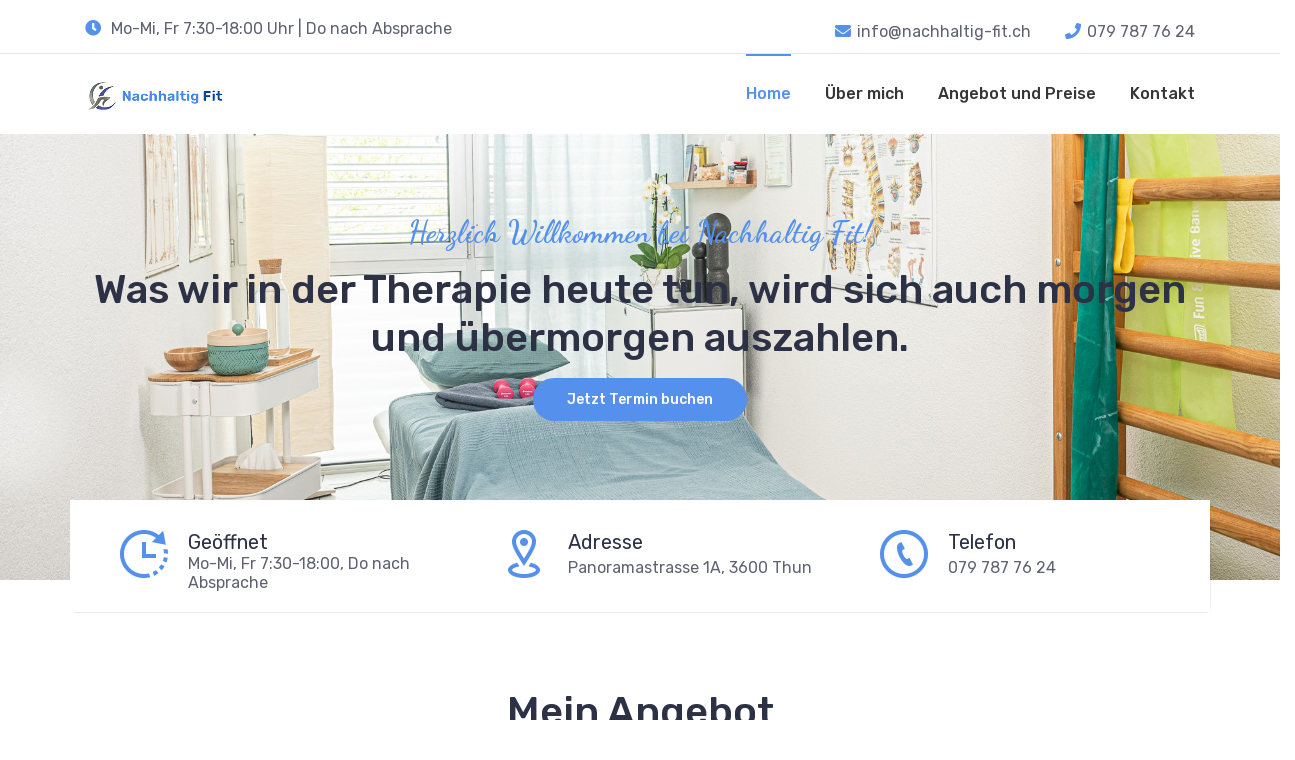

--- FILE ---
content_type: text/html; charset=UTF-8
request_url: https://nachhaltig-fit.ch/
body_size: 12580
content:

<!DOCTYPE html>
<html lang="de">

<head>
    <title>Nachhaltig-Fit - Home</title>
    <meta name="description" content="Was wir in der Therapie heute tun, wird sich auch morgen und übermorgen auszahlen. Lerne mein vielseitiges Angebot kennen und bringe deinen Körper mit regelmässiger Therapie wieder in das optimale Gleichgewicht.">

    <meta charset="UTF-8">
<meta http-equiv="x-ua-compatible" content="ie=edge">
<meta name="author" content="Undici-Web | Philipp Bachmann">
<meta name="robots" content="index,follow">
<meta name="viewport" content="width=device-width, initial-scale=1, maximum-scale=1.0, user-scalable=0">

<!-- Custom CSS -->
<link rel="stylesheet" href="assets/css/style.css">
<link rel="stylesheet" href="assets/css/responsive.css">

<link rel="apple-touch-icon" sizes="57x57" href="includes/icons/apple-icon-57x57.png">
<link rel="apple-touch-icon" sizes="60x60" href="includes/icons/apple-icon-60x60.png">
<link rel="apple-touch-icon" sizes="72x72" href="includes/icons/apple-icon-72x72.png">
<link rel="apple-touch-icon" sizes="76x76" href="includes/icons/apple-icon-76x76.png">
<link rel="apple-touch-icon" sizes="114x114" href="includes/icons/apple-icon-114x114.png">
<link rel="apple-touch-icon" sizes="120x120" href="includes/icons/apple-icon-120x120.png">
<link rel="apple-touch-icon" sizes="144x144" href="includes/icons/apple-icon-144x144.png">
<link rel="apple-touch-icon" sizes="152x152" href="includes/icons/apple-icon-152x152.png">
<link rel="apple-touch-icon" sizes="180x180" href="includes/icons/apple-icon-180x180.png">
<link rel="icon" type="image/png" sizes="192x192"  href="includes/icons/android-icon-192x192.png">
<link rel="icon" type="image/png" sizes="32x32" href="includes/icons/favicon-32x32.png">
<link rel="icon" type="image/png" sizes="96x96" href="includes/icons/favicon-96x96.png">
<link rel="icon" type="image/png" sizes="16x16" href="includes/icons/favicon-16x16.png">
<link rel="manifest" href="includes/icons/manifest.json">
<meta name="msapplication-TileColor" content="#ffffff">
<meta name="msapplication-TileImage" content="includes/icons/ms-icon-144x144.png">
<meta name="theme-color" content="#ffffff">

<!-- Global site tag (gtag.js) - Google Ads: 10929090853 -->
<script async src="https://www.googletagmanager.com/gtag/js?id=AW-10929090853"></script>
<script> 
    window.dataLayer = window.dataLayer || []; 
    function gtag(){dataLayer.push(arguments);} 
    gtag('js', new Date()); 
    gtag('config', 'AW-10929090853');

    function gtag_report_conversion(url) {
	  var callback = function () {
		if (typeof(url) != 'undefined') {
		  window.location = url;
		}
	  };
	  gtag('event', 'conversion', {'send_to': 'AW-10929090853/5q8BCNzhzcMDEKXistso'});
	  return false;
	}    
</script>    
    <style>
        #welcome {
            padding-top: 80px;
            padding-bottom: 150px;
            background-color: #f7f7f7;
            background-image: url(img/hero-index.jpg);
            background-size: cover;
            background-position: center center;
        }
        #welcome .boxed-btn {text-align:center}
        #welcome h3 {
            font-family: 'Dancing Script', cursive;
            font-weight: 700;
            font-size: 30px;
            color: #5591ec;
        }

        @media (max-width:1199px){
            #welcome {
                padding-bottom: 80px;
            }
        }
        @media (max-width:991px){
            #welcome h1 {font-size:1.8rem;}
            #welcome h3 {font-size:1.5rem;}
            
        }

        @media (max-width: 575px){            
            #welcome .container {
                padding-left: 0;
                padding-top:20px;
                padding-bottom: 20px;
            }
            #welcome h1 {font-size:1.5rem;}
            #welcome h3 {font-size:1.3rem;}
            #welcome .text {max-width:100%;}
        }
    </style>
</head>

<body>
    <!-- Start: Preloader
============================= -->

<div class="preloader">        
    <div class="wrapper">
        <div class="circle circle-1"></div>
        <div class="circle circle-1a"></div>
        <div class="circle circle-2"></div>
        <div class="circle circle-3"></div>
    </div>
    <h1>Loading&hellip;</h1>
</div>

<!-- End: Preloader
============================= -->

<!-- Start: Header Top
============================= -->
<section id="header-top">
    <div class="container">
        
        <div class="row align-items-center">
            <div class="col-lg-6 col-md-6 text-center text-md-left">
                <p><i class="fas fa-clock"></i>
					Mo-Mi, Fr 7:30-18:00<span class="d-none d-lg-inline"> Uhr</span>
					| Do nach Absprache
				</p>
                <!-- <ul class="header-social d-none d-lg-inline-block" style="visibility:hidden">
                    <li><a href="#"><i class="fab fa-facebook-f"></i></a></li>
                </ul>   -->
            </div>
            <div class="col-lg-6 col-md-6 text-center text-md-right header-top-right">
                <ul>
                    <li><a href="mailto:info@nachhaltig-fit.ch"><i class="fas fa-envelope"></i>info@nachhaltig-fit.ch</a></li>
                    <li><a href="tel:0041797877624"><i class="fas fa-phone"></i>079 787 76 24</a></li>
                </ul>       
            </div>
        </div>
    </div>
</section>
<!-- End: Header Top
============================= -->

<!-- Start: Navigation
============================= -->
<section class="navbar-wrapper">
    <div class="navbar-area sticky-nav">
        <div class="container">
            <div class="row">
                <div class="col-lg-2 col-6">
                    <div class="logo main mt-1">
                        <a href="index.php"><img class="responsive" src="img/logo-nachhaltigfit.png" alt="Startkit"></a>
                    </div>
                </div>
                <div class="col-lg-10 col-md-10 d-none d-lg-block text-right">
                    <nav class="main-menu">
                        <ul>
                            <li class="active"><a href="index.php">Home</a></li>
                            <li class=""><a href="about.php">Über mich</a></li>

                            
                            <li class=" c-dropdowns">
                                <a href="angebot.php">Angebot und Preise</a>
                                <ul class="cr-dropdown-menu">
                                    <li>
                                        <a href="medizinische-massage.php">Medizinische Massage</a>
                                    </li>
                                    <li>
                                        <a href="pilates.php">Pilates</a>
                                    </li>
                                    <li>
                                        <a href="krafttraining-mit-eigenem-koerpergewicht.php">Krafttraining mit eigenem Körpergewicht</a>
                                    </li>
                                    <li>
                                        <a href="entspannung-und-regeneration.php">Entspannung und Regeneration</a>
                                    </li>
                                </ul>
                            </li>
                            <li class=""><a href="kontakt.php">Kontakt</a></li>
                                                    </ul>
                    </nav>
                </div>

                            </div>
        </div>
        <!-- Start Mobile Menu -->
        <div class="mobile-menu-area d-lg-none">
            <div class="container">
                <div class="row">
                    <div class="col-md-12">
                        <div class="mobile-menu">
                            <nav class="mobile-menu-active">
                                <ul>
                                    <li class="active"><a href="index.php">Home</a></li>
                                    <li class=""><a href="about.php">Über mich</a></li>
                                    <li class="c-dropdowns ">
                                        <a href="angebot.php">Angebot und Preise</a>
                                        <ul class="cr-dropdown-menu">
                                            <li>
                                                <a href="medizinische-massage.php">Medizinische Massage</a>
                                            </li>
                                            <li>
                                                <a href="pilates.php">Pilates</a>
                                            </li>
                                            <li>
                                                <a href="krafttraining-mit-eigenem-koerpergewicht.php">Krafttraining mit eigenem Körpergewicht</a>
                                            </li>
                                            <li>
                                                <a href="entspannung-und-regeneration.php">Entspannung und Regeneration</a>
                                            </li>
                                        </ul>
                                    </li>
                                    <li class=""><a href="kontakt.php">Kontakt</a></li>
                                </ul>
                            </nav>
                            
                        </div>
                    </div>
                </div>
            </div>
        </div>
        <!-- End Mobile Menu -->
    </div>        
</section>
<!-- End: Navigation
============================= -->    <main>
        <section id="welcome">
            <div class="row">
                <div class="col-md-12">
                    <div class="content">
                        <div class="container inner-content text-center">
                            <div class="text">
                                <h3>Herzlich Willkommen bei <b>Nachhaltig Fit!</b></h3>
                                <h1 class="my-3">Was wir in der Therapie heute tun, wird sich auch morgen und übermorgen auszahlen.</h1>     
                                
                                <a href="https://booking.masuyo.ch/101870286" target="_BLANK" class="boxed-btn">Jetzt Termin buchen</a>
                            </div>
                        </div>
                    </div>
                </div>
            </div>
        </section>

        <section id="contact">
            <div class="container contact-wrapper text-center text-xl-left">
                <div class="row">
                    <div class="col-xl-4 col-md-6 col-sm-6 single-contact d-flex align-items-start">
                        <img src="img/icon01.png" alt="">
                        <div>
                            <h4>Geöffnet</h4>
                            <p style="line-height:1.2">Mo-Mi, Fr 7:30-18:00, Do nach Absprache</p>
                        </div>
                    </div>
                    <div class="col-xl-4 col-md-6 col-sm-6 single-contact">
                        <img src="img/icon02.png" alt="">
                        <h4>Adresse</h4>
                        <p>Panoramastrasse 1A, 3600 Thun</p>
                    </div>
                    <div class="col-xl-4 offset-xl-0 col-md-6 col-sm-6 offset-sm-3 single-contact">
                        <img src="img/icon03.png" alt="">
                        <h4>Telefon</h4>
                        <p>079 787 76 24</p>
                    </div>
                </div>
				            </div>
        </section>

        <!-- Start: Our Service
        ============================= -->
        <section id="services" class="section-padding">
            <div class="container">
                <div class="row">
                    <div class="col-lg-6 offset-lg-3 col-12 text-center">
                        <div class="section-title">
                            <h2>Mein Angebot</h2>
                            <hr>
                            <p>Lerne mein vielseitiges Angebot kennen und bringe deinen Körper mit regelmässiger Therapie wieder in das optimale Gleichgewicht.</p>
                                                    </div>
                    </div>
                </div>

                <div class="row">
                    <div class="col-12 col-md-6 mb-5">                    
                        <div class="text-start">
                            <a href="medizinische-massage.php">
                                <figure>
                                    <img src="img/home-medizinische-massage.jpg" alt="">
                                </figure>
                            </a>
                            <h3 class="mb-3">Medizinische Massage</h3>
                            <p class="mb-2">Sie möchten Ihre Schmerzen lindern?</p>
                            <p class="mb-2">Sie haben genug von lästigen Muskelverspannungen?</p>
                            <p class="mb-2">Sie fühlen sich in Ihrer Beweglichkeit immer mehr eingeschränkt?</p>
                            <p class="mb-2">Sie möchten Ihre Spannungskopfschmerzen loswerden?</p>
                            <p class="mb-2">Sie können Ihre Freizeitbeschäftigung nicht mehr schmerzfrei ausüben?</p>
                            <p class="mb-2">Sie gehören berufsbedingt zu den Vielsitzenden und haben Schmerzen im Nacken oder Rücken?</p>
                        </div>
                        <div class="mt-4">
                            <a href="medizinische-massage.php" class="boxed-btn">Mehr erfahren</a>                            
                        </div>

                    </div>
                    <div class="col-12 col-md-6 mb-5">                    
                        <div class="text-start">
                            <a href="pilates.php">
                                <figure>
                                    <img src="img/home-pilates.jpg" alt="">
                                </figure>
                            </a>
                            <h3 class="mb-3">Pilates</h3>
                            <p class="mb-2">Suchen Sie ein Gruppentraining im Zentrum von Thun?</p>
                            <p class="mb-2">Möchten Sie Ihre Rückenmuskulatur gezielt aufbauen?</p>
                            <p class="mb-2">Suchen Sie einen Ausgleich zum Bürojob?</p>
                            <p class="mb-2">Möchten Sie Ihre Haltung verbessern und Ihre körperliche Balance finden?</p>
                            <p class="mb-2">Suchen Sie eine gewinnbringende Ergänzung zu Ihrer sportlichen Aktivität?</p>
                        </div>
                        <div class="mt-4">
                            <a href="pilates.php" class="boxed-btn">Mehr erfahren</a>                            
                        </div>

                    </div>
                    <div class="col-12 col-md-6 mb-5">                    
                        <div class="text-start">
                            <a href="krafttraining-mit-eigenem-koerpergewicht.php">
                                <figure>
                                    <img src="img/black-roll.jpg" alt="">
                                </figure>
                            </a>
                            <h3 class="mb-3">Krafttraining mit eigenem Körpergewicht </h3>                            
                            <p class="mb-2">Sie möchten Wissen welche Übungen für Sie am besten sind?</p>
                            <p class="mb-2">Sie möchten Ihren Bewegungsapparat vor Überlastungen und Verletzungen schützen?</p>
                            <p class="mb-2">Sie betreiben Ausdauersport und möchten mehr über das Krafttraining erfahren?</p>
                            <p class="mb-2">Sie möchten mit wenig Aufwand bis ins hohe Alter Fit sein?</p>
                            <p class="mb-2">Sie möchten den Muskelverspannungen aktiv entgegenwirken?</p>
                            <p class="mb-2">Sie möchten nicht Alleine trainieren?</p>
                        </div>
                        <div class="mt-4">
                            <a href="krafttraining-mit-eigenem-koerpergewicht.php" class="boxed-btn">Mehr erfahren</a>
                        </div>
                    </div>
                    <div class="col-12 col-md-6 mb-5">                    
                        <div class="text-start">
                            <a href="entspannung-und-regeneration.php">
                                <figure>
                                    <img src="img/praxisraum-2.jpg" alt="">
                                </figure>
                            </a>
                            <h3 class="mb-3">Entspannung  und Regeneration</h3>                            
                            <p class="mb-2">Sie haben stressige Zeiten hinter sich?</p>
                            <p class="mb-2">Sie waren am Weekend sportlich aktiv und leiden jetzt unter Muskelkater?</p>
                            <p class="mb-2">Sie möchten einfach wieder einmal eine Stunde entspannen und die Muskulatur lockern?</p>
                            <p class="mb-2">Sie möchten ihr Wohlbefinden verbessern?</p>
                        </div>
                        <div class="mt-4">
                            <a href="entspannung-und-regeneration.php" class="boxed-btn">Mehr erfahren</a>
                        </div>
                    </div>
                </div>

                <div class="text-center">
                    <a href="https://booking.masuyo.ch/101870286" target="_BLANK" class="btn d-block btn-outline-main btn-lg">Jetzt Termin buchen <i class="fas fa-external-link-alt"></i></a>
                </div>

                            </div>
        </section>

        <!-- End:  Our Service
        ============================= -->        

    </main>
    <!-- Start: Footer Sidebar
============================= -->
<footer id="footer-widgets">
    <div class="container">

        <div class="row">
            <div class="col-lg-4 col-md-5 mb-lg-0 mb-4">
                <aside class="widget widget_about mt-2 mb-1">
                    <div class="footer-logo"><img src="img/logo-nachhaltigfit.png" alt=""></div>
                    <p>Termine können Sie einfach bequem online buchen.</p>
                    <a href="https://booking.masuyo.ch/101870286" target="_BLANK" class="boxed-btn">Termin buchen</a>
                </aside>
            </div>
            <div class="col-lg-4 col-md-4 offset-md-2 offset-lg-3 mb-lg-0 mb-md-0 mb-4">
                <aside class="widget widget_recent">
                    <h4 class="widget-title">Kontakt</h4>
                    <ul class="widget-info">
                        <li><i class="fas fa-map-marker" style="width:14px"></i>Panoramastrasse 1A, 3600 Thun</li>
                        <li><i class="fas fa-phone" style="width:14px"></i>079 787 76 24</li>
                        <li><i class="fas fa-envelope"></i>info@nachhaltig-fit.ch</li>
                    </ul>
                </aside>
            </div>
                    </div>

    </div>
</footer>
<!-- End: Footer Sidebar
============================= -->

<!-- Start: Footer Copyright
============================= -->

<section id="footer-copyright">
    <div class="container">
        <div class="row">
            <div class="col-lg-10 col-12 text-lg-left text-center mb-lg-0 mb-3 copyright-text">
                <ul>
                    <li class="mr-3">&copy; 2026 Nachhaltig Fit </li>
                    <li><a href="#" data-toggle="modal" data-target="#modal_agb">Allgemeine Geschäftsbedingungen</a></li>
                    <li><a href="#" data-toggle="modal" data-target="#modal_impressum">Impressum</a></li>
                    <li><a href="#" data-toggle="modal" data-target="#modal_datenschutz">Datenschutz</a></li>
                    <li><a href="kontakt.php">Kontakt</a></li>
                </ul>
            </div>
            <div class="col-lg-4 col-12">
                <a href="#" class="scrollup"><i class="fas fa-arrow-up"></i></a>
            </div>
        </div>
    </div>
</section>

<div id="modal_datenschutz" class="modal">
	<div class="modal-dialog modal-lg modal-dialog-scrollable">
		<div class="modal-content">
			<div class="modal-header bg-main">
				<h5 class="modal-title">Datenschutzerklärung</h5>
				<button type="button" class="close" data-dismiss="modal" aria-label="Close">
				  <span aria-hidden="true">&times;</span>
				</button>
			</div>
			<div class="modal-body">
				<h3>1 Verantwortlichkeit</h3>
				<h5>1.1 Verantwortliche</h5>
				<p>Verantwortlicher nach Art. 5 DSG ist:</p>
				<p>Nachhaltig-Fit<br /> Eveline Glauser<br /> Panoramastrasse 1A<br /> 3600 Thun</p>
				<p>Telefon: 079 787 76 24<br /> E-Mail: info@nachhaltig-fit.ch</p>
				<h5>1.2 Fragen an den Datenschutzbeauftragen</h5>
				<p>Sollten Sie Anfragen bezüglich des Datenschutzes haben, sind Sie angehalten, uns eine Nachricht zu senden oder sich unmittelbar an die oben genannte Person zu wenden.</p>

				<h3>2 Allgemeines</h3>
				<p>Im Einklang mit Artikel 13 der Bundesverfassung der Schweizerischen Eidgenossenschaft sowie den bundesrechtlichen Bestimmungen zum Datenschutz (Datenschutzgesetz, DSG) steht jeder Person das Recht zu, ihre Privatsphäre geschützt und ihre persönlichen Daten vor missbräuchlicher Verwendung bewahrt zu wissen. Wir, die Betreibenden dieser Webseite, legen höchsten Wert auf den sorgfältigen Umgang mit Ihren personenbezogenen Daten. Diese werden in Übereinstimmung mit den geltenden rechtlichen Datenschutzanforderungen und gemäss dieser Datenschutzerklärung vertraulich behandelt.</p>
				<p>In Kooperation mit unseren Hosting-Dienstleistern sind wir bestrebt, unsere Datenbanken optimal vor unbefugten Zugängen, Datenverlust, unzulässiger Nutzung oder Datenfälschung zu sichern.</p>
				<p>Es wird klargestellt, dass die Übermittlung von Daten im Internet (z.B. während der E-Mail-Korrespondenz) Schwachstellen aufweisen kann. Ein vollumfänglicher Schutz der Daten vor unberechtigtem Zugriff durch Dritte ist daher nicht gewährleistet.</p>
				<p>Durch die Inanspruchnahme dieser Webseite stimmen Sie der Erfassung, Bearbeitung und Verwendung von Daten gemäss der nachstehenden Erläuterungen zu. Ein Besuch dieser Webseite ist generell ohne eine vorherige Registrierung möglich. Bei einem solchen Besuch werden Informationen wie beispielsweise abgerufene Seiten oder Dateinamen, Datum und Zeitpunkt auf dem Server erfasst, ohne dass diese Angaben direkt mit Ihrer Person in Verbindung gebracht werden. Personenbezogene Daten wie etwa Name, Anschrift oder E-Mail-Adresse werden, soweit möglich, nur auf freiwilliger Basis gesammelt.</p>

				<h3>3 Bearbeitung Kundendaten</h3>
				<p>Wir verarbeiten die Daten unserer Kunden in Übereinstimmung mit den datenschutzrechtlichen Bestimmungen der Schweiz (Datenschutzgesetz, DSG) und der EU-Datenschutz-Grundverordnung (DSGVO), und zwar im Kontext unserer vertraglichen Dienstleistungen.</p>
				<p>In diesem Rahmen verarbeiten wir:</p>
				<ul>
					<li>Bestandsdaten (z.B. Kundenstammdaten wie Namen, Adressen)</li>
					<li>Kontaktdaten (z.B. E-Mail-Adressen, Telefonnummern)</li>
					<li>Inhaltsdaten (z.B. Texteingaben)</li>
					<li>Vertragsdaten (z.B. Vertragsgegenstand, Laufzeit)</li>
					<li>Zahlungsdaten (z.B. Bankverbindungen, Zahlungshistorie)</li>
					<li>Nutzungs- und Metadaten (z.B. für die Auswertung und Erfolgsmessung von Marketingmassnahmen)</li>
				</ul>
				<p>Die von der Verarbeitung betroffenen Personen umfassen unsere Kunden, Interessenten, deren Kunden, Nutzer, Website-Besucher oder Mitarbeiter sowie Dritte. Der Zweck der Verarbeitung besteht in der Erbringung von Vertragsleistungen, der Abrechnung und unserem Kundenservice.</p>
				<p>Die Rechtsgrundlagen für die Verarbeitung ergeben sich aus Art. 6 Abs. 1 lit. b DSGVO (vertragliche Dienstleistungen) sowie Art. 6 Abs. 1 lit. f DSGVO (Analyse, Statistik, Optimierung und Sicherheitsmassnahmen). Daten, die zur Begründung und Erfüllung der vertraglichen Leistungen erforderlich sind, werden verarbeitet, und wir weisen auf die Notwendigkeit ihrer Angabe hin.</p>
				<p>Eine Weitergabe der Daten an Dritte erfolgt nur, soweit dies im Rahmen eines Auftrags notwendig ist. In der Verarbeitung der uns im Rahmen eines Auftrags überlassenen Daten handeln wir gemäss den Anweisungen der Auftraggeber und den gesetzlichen Vorgaben für die Auftragsverarbeitung gem. Art. 28 DSGVO.</p>
				<p>Wir löschen die Daten, sobald gesetzliche Gewährleistungs- oder ähnliche Pflichten abgelaufen sind. Die Notwendigkeit der Datenaufbewahrung wird in unregelmässigen Abständen überprüft. Im Falle von gesetzlichen Archivierungspflichten erfolgt die Löschung nach deren Ablauf. Daten, die uns im Rahmen eines Auftrags von den Auftraggebern zur Verfügung gestellt wurden, werden entsprechend den vertraglichen Vereinbarungen und in Übereinstimmung mit den gesetzlichen Bestimmungen gelöscht, in der Regel nach Abschluss des Auftrags.</p>

				<h3>4 Bereitstellung des Onlineangebotes und Webhosting</h3>
				<h5>4.1 Online-Angebot</h5>
				<p>Um die sichere und effektive Verfügbarkeit unseres Online-Dienstes zu gewährleisten, greifen wir auf die Services eines oder mehrerer Anbieter für Webhosting zurück. Die Server dieser Anbieter oder durch sie administrierte Server ermöglichen den Zugriff auf unser Onlineangebot. In diesem Kontext machen wir Gebrauch von Infrastruktur- und Plattformdiensten, Rechenleistung, Speicherkapazitäten, Datenbank-Services, Sicherheitsmassnahmen sowie technischen Wartungsservices.</p>
				<p>Die im Zuge der Hosting-Dienstleistung verarbeiteten Informationen können alle Daten einschliessen, die die Nutzer unseres Online-Dienstes betreffen und die bei der Nutzung und Interaktion anfallen. Dazu zählen in der Regel IP-Adressen, die für die Zustellung der Online-Inhalte an die jeweiligen Browser erforderlich sind, sowie sämtliche Eingaben, die innerhalb unseres Online-Angebots oder auf verknüpften Webseiten getätigt werden.</p>
				<h5>4.2 E-Mail Versand und E-Mail Hosting</h5>
				<p>Die Webhosting-Dienste, die wir nutzen, beinhalten auch den Versand, Empfang und die Lagerung elektronischer Nachrichten (E-Mails). In diesem Rahmen werden die Adressen der E-Mail-Absender und -Empfänger, zusätzliche Informationen bezüglich des E-Mail-Versands (wie etwa involvierte Service-Provider) sowie der Inhalt der jeweiligen E-Mails selbst verarbeitet. Diese Daten können zudem zum Zwecke der SPAM-Erkennung herangezogen werden. Es ist darauf hinzuweisen, dass die Übermittlung von E-Mails im Internet generell unverschlüsselt erfolgt. Obwohl E-Mails auf dem Transportweg häufig verschlüsselt werden, findet dies in der Regel nicht auf den Servern statt, von denen die E-Mails gesendet oder empfangen werden, es sei denn, es wird ein Ende-zu-Ende-Verschlüsselungsverfahren angewandt. Dementsprechend können wir keine Haftung für den Übertragungspfad der E-Mails zwischen dem Sender und unserem Server übernehmen.</p>
				<h5>4.3 Erhebung von Zugriffsdaten und Logfiles</h5>
				<p>Der Dienstanbieter dieser Internetpräsenz erfasst und archiviert automatisiert Informationen in sogenannten Server-Log-Dateien, welche von Ihrem Webbrowser ohne Ihr aktives Zutun an uns übertragen werden. Zu diesen Informationen gehören:</p>
				<ul>
					<li>Art und Version des Browsers</li>
					<li>Verwendetes Betriebssystem</li>
					<li>Referrer-URL</li>
					<li>Hostname des zugriffsberechtigten Computers</li>
					<li>Zeitpunkt der Anfrage an den Server</li>
					<li>IP-Adressen</li>
				</ul>
				<p>Es sei darauf hingewiesen, dass die Speicherung von IP-Adressen gemäss schweizerischem Recht obligatorisch ist. Diese aufgezeichneten Daten lassen sich nicht unmittelbar einer bestimmten Person zuordnen. Eine Konsolidierung dieser Informationen mit anderen Datenquellen erfolgt nicht. Wir behalten uns indessen das Recht vor, diese Daten im Nachhinein zu untersuchen, sollten uns konkrete Indizien für eine illegale Nutzung bekannt werden.</p>

									<h3>5 Welche Daten erheben wir und zu welchem Zweck</h3>
													<h5>5.1 Kontaktformular</h5>
					<p>Sofern Sie mittels des auf dieser Internetseite zur Verfügung gestellten Kontaktformulars Anfragen an uns richten, werden die von Ihnen im Rahmen dieses Formulars gemachten Angaben einschliesslich Ihrer Kontaktdaten für Zwecke der Anfragenbearbeitung sowie eventueller nachfolgender Fragen aufbewahrt. Diese Daten werden ohne Ihre ausdrückliche Zustimmung nicht an Dritte weitergereicht.</p>
												
									<h3>6 Dienste von Dritten</h3>
													<h5>6.1 Verwendung von Google Maps</h5>
					<p>Diese Website verwendet Google Maps, um interaktive Karten anzuzeigen. Wenn Sie unsere Website besuchen, wird Google darüber informiert, auch wenn Sie nicht in einem Google-Konto eingeloggt sind. Wenn Sie eingeloggt sind, werden die Daten Ihrem Google-Konto zugeordnet. Google nutzt diese Daten für Werbung, Marktforschung und Website-Gestaltung. Wenn Sie dies nicht wünschen, sollten Sie sich vor der Nutzung der Karten-Funktion bei Google ausloggen. Sie haben das Recht, gegen die Erstellung von Nutzerprofilen durch Google Widerspruch einzulegen. Weitere Informationen finden Sie unter Googles Datenschutzrichtlinien: <a href="https://www.google.de/intl/de/policies/privacy/" target="_BLANK">https://www.google.de/intl/de/policies/privacy/</a>.</p>
													<h5>6.2 Verwendung von Google Ads Conversion-Tracking</h5>
					<p>Diese Internetplattform nutzt die Funktion des Google Ads Conversion-Trackings, ein Dienst von Google Inc., 1600 Amphitheatre Parkway, Mountain View, CA 94043, Vereinigte Staaten. Das Google Ads Conversion-Tracking bedient sich sogenannter &bdquo;Cookies&ldquo;, Textdokumente, die auf Ihrem Rechner hinterlegt werden und die eine Analyse Ihrer Interaktion mit der Website ermöglichen, nachdem Sie auf eine Google-Werbeanzeige geklickt haben. Die Gültigkeitsdauer dieser Cookies ist auf höchstens 90 Tage beschränkt. Innerhalb dieses Zeitraums werden keine personenidentifizierbaren Daten erfasst. Solange das Cookie aktiv ist, sind sowohl Google als auch wir als Betreiber dieser Website in der Lage festzustellen, dass Sie auf eine Werbeanzeige geklickt haben und zu einer spezifischen Landingpage (z.B. Bestätigungsseite für eine Bestellung oder Newsletter-Anmeldung) weitergeleitet wurden. Die Cookies sind nicht interseitenübergreifend für verschiedene Ads-Teilnehmer nachverfolgbar.</p>
					<p>Im Rahmen des Google Ads-Dienstes werden Conversion-Statistiken generiert. Diese Statistiken erfassen die Anzahl der Nutzer, die auf eine unserer Werbeanzeigen geklickt haben, und zählen, wie viele dieser Nutzer zu einer mit einem Conversion-Tag markierten Zielwebseite gelangt sind. Die Statistiken beinhalten jedoch keine Informationen, die eine persönliche Identifizierung Ihrer Person ermöglichen.</p>
					<p>Für weiterführende Informationen zur Verwendung von Conversion-Daten durch Google sowie zur Datenschutzerklärung von Google, besuchen Sie bitte die folgenden Links: <a href="https://support.google.com/google-ads/answer/93148?ctx=tltp" target="_BLANK">https://support.google.com/google-ads/answer/93148?ctx=tltp</a> und <a href="https://www.google.de/policies/privacy/" target="_BLANK">https://www.google.de/policies/privacy/</a>.</p>
																
									<h3>7 Cookies</h3>
					<p>Diese Internetpräsenz setzt Cookies ein. Dabei handelt es sich um kleine Textdaten, die auf dem Endgerät des Benutzers abgelegt werden und es erlauben, nutzerspezifische Informationen während der Nutzung der Webseite zu speichern. Der Einsatz von Cookies dient dazu, insbesondere die Frequenz der Nutzung sowie die Anzahl der Nutzer der Webseite zu erheben, das Nutzerverhalten auf der Seite zu analysieren und unser Serviceangebot nutzerorientiert zu optimieren. Diese Cookies verbleiben auf dem Endgerät über das Ende einer Browsersitzung hinaus und können bei einem späteren Besuch der Webseite erneut abgerufen werden. Sollte dies nicht Ihrer Präferenz entsprechen, haben Sie die Möglichkeit, Ihren Webbrowser so zu konfigurieren, dass die Annahme von Cookies unterbunden wird.</p>
					<p>Ein allgemeiner Einwand gegen den Gebrauch von für das Online-Marketing verwendeten Cookies kann bei diversen Diensten, insbesondere im Kontext des Trackings, über die US-amerikanische Website <a href="https://www.aboutads.info/choices/" target="_BLANK">https://www.aboutads.info/choices/</a> oder die europäische Website <a href="https://www.youronlinechoices.com/" target="_BLANK">https://www.youronlinechoices.com/</a> vorgebracht werden. Zusätzlich kann die Speicherung von Cookies durch entsprechende änderungen in den Browser-Einstellungen verhindert werden. Es wird jedoch darauf hingewiesen, dass in diesem Fall womöglich nicht sämtliche Funktionen dieses Online-Angebots vollumfänglich nutzbar sind.</p>
				
				
				<h3>8 Datensicherheit</h3>
				<h5>8.1 Allgemeines</h5>
				<p>Die durch Ihre Nutzung der Webseite generierten Informationen werden auf Servern in der Schweiz bzw. in der Europäischen Union gespeichert. Obwohl die Internetkommunikation nicht als vollkommen sicher gilt, sind unsere Webseite und zugehörigen Systeme durch technische und organisatorische Vorkehrungen geschützt. Diese Massnahmen dienen dazu, Verlust, Beschädigung, unberechtigten Zugang, Veränderungen oder die Weitergabe von Daten an nicht autorisierte Dritte zu verhindern. Nichtsdestotrotz können wir keine absolute Gewähr für die Sicherheit der Datenübertragung über das Internet bieten.</p>
				<h5>8.2 Secure Socket Layer</h5>
				<p>Zu Zwecken der Sicherheit sowie zum Schutz der Übermittlung von sensiblen Inhalten, etwa Anfragen, die Sie uns als Betreiber dieser Website zukommen lassen, wird eine SSL-/TLS-Verschlüsselungstechnologie eingesetzt. Eine gesicherte Verbindung ist durch den Wechsel der URL in der Adressleiste des Browsers von "http://" zu "https://" sowie durch das Vorhandensein eines Schloss-Symbols in der Browserzeile erkennbar.</p>
				<p>Im Falle der Aktivierung der SSL- bzw. TLS-Verschlüsselung ist eine Einsichtnahme in die von Ihnen an uns gesendeten Daten durch unbefugte Dritte ausgeschlossen.</p>

				<h3>9 Ihre Rechte</h3>
				<h5>9.1 Recht auf Auskunft</h5>
				<p>Jegliche Person, deren personenbezogene Daten Gegenstand der Datenverarbeitung sind, ist berechtigt, zu jeder Zeit kostenfreie Information über die bei dem Betreiber dieser Internetseite gespeicherten personenbezogenen Daten, die sie betreffen, sowie eine Kopie dieser Information anzufordern. Zudem kann nach Bedarf über folgende Einzelheiten Auskunft erteilt werden:</p>
				<ul>
					<li>die intendierten Verarbeitungszwecke</li>
					<li>die Klassen von personenbezogenen Daten, die einer Verarbeitung unterliegen</li>
					<li>die Empfänger oder Kategorien von Empfängern, an die die personenbezogenen Daten weitergegeben wurden oder noch weitergegeben werden</li>
					<li>falls machbar, die angedachte Speicherdauer der personenbezogenen Daten; wenn dies nicht realisierbar ist, die Grundlagen für die Bestimmung dieser Zeitspanne</li>
					<li>das Vorliegen eines Rechts zur Berichtigung oder Löschung der sie tangierenden personenbezogenen Daten oder zur Begrenzung der Verarbeitung durch den Verantwortlichen, sowie ein Widerspruchsrecht gegen die genannte Verarbeitung</li>
					<li>das Bestehen eines Anrecht auf Beschwerde bei einer zuständigen Regulierungsbehörde</li>
					<li>falls die personenbezogenen Daten nicht bei der betroffenen Person selbst erhoben wurden, sämtliche greifbare Informationen über die Datenherkunft</li>
				</ul>
				<p>Zusätzlich hat die betroffene Person das Recht auf Auskunft, ob ihre personenbezogenen Daten an ein Drittland oder an eine internationale Organisation übertragen wurden. Ist dies der Fall, so ist der betroffenen Person ferner das Recht eingeräumt, Informationen über die angemessenen Sicherheitsmassnahmen im Kontext der Datenübermittlung zu erhalten.</p>
				<p>Für die Inanspruchnahme dieses Auskunftsrechts können Sie sich zu jedem Zeitpunkt an den für den Datenschutz beauftragten Ansprechpartner unseres Unternehmens wenden.</p>
				<h5>9.2 Recht auf Berichtigung</h5>
				<p>Jede Person, die von der Verarbeitung personenbezogener Daten tangiert ist, besitzt das Recht, die prompte Korrektur sie betreffender fehlerhafter personenbezogener Daten zu fordern. Darüber hinaus ist der betroffenen Person das Recht eingeräumt, unter Berücksichtigung der Verarbeitungszwecke, die Ergänzung lückenhafter personenbezogener Daten zu beanspruchen, gegebenenfalls durch die Vorlage einer zusätzlichen erläuternden Erklärung.</p>
				<p>Für die Ausübung dieses Rechts auf Berichtigung dürfen Sie sich jederzeit an den für den Datenschutz verantwortlichen Beauftragten unserer Organisation wenden.</p>
				<h5>9.3 Recht auf Löschung</h5>
				<p>Jede Person, die Gegenstand der Verarbeitung personenbezogener Daten ist, ist berechtigt, vom Verantwortlichen dieser Internetpräsenz die sofortige Löschung der sie betreffenden personenbezogenen Daten zu fordern, vorausgesetzt, einer der nachstehenden Gründe ist anwendbar und sofern die Datenverarbeitung nicht unabdingbar ist:</p>
				<ul>
					<li>Die personenbezogenen Daten wurden für Zwecke erhoben oder anderweitig verarbeitet, für die sie nicht mehr benötigt werden.</li>
					<li>Die betroffene Person widerruft ihre Einwilligung, auf der die Verarbeitung basierte, und es mangelt an einer alternativen rechtlichen Grundlage für die Verarbeitung.</li>
					<li>Die betroffene Person erhebt auf Grund ihrer spezifischen Situation Einspruch gegen die Datenverarbeitung, und es existieren keine übergeordneten legitimen Gründe für die Verarbeitung oder die betroffene Person spricht sich im Fall von Direktwerbung und dem damit verbundenen Profiling gegen die Verarbeitung aus.</li>
					<li>Die personenbezogenen Daten wurden unrechtmässig verarbeitet.</li>
					<li>Die Löschung der personenbezogenen Daten ist zur Erfüllung einer rechtlichen Verpflichtung nach dem Unionsrecht oder dem Recht der Mitgliedsstaaten, denen der Verantwortliche unterliegt, erforderlich.</li>
					<li>Die personenbezogenen Daten wurden bezüglich angebotener Dienste der Informationsgesellschaft, die an ein Kind direkt gerichtet waren, gesammelt.</li>
				</ul>
				<p>Wenn einer der oben aufgeführten Gründe zutreffend ist und Sie die Entfernung der bei dem Betreiber dieser Internetseite gespeicherten personenbezogenen Daten initiieren möchten, können Sie sich zu diesem Zweck jederzeit an unseren für den Datenschutz zuständigen Beauftragten wenden. Der Datenschutzbeauftragte dieser Internetpräsenz wird die Löschung unverzüglich veranlassen.</p>
				<h5>9.4 Recht auf Einschränkung der Verarbeitung</h5>
				<p>Jede Person, deren personenbezogene Daten verarbeitet werden, hat das Recht, vom Verantwortlichen dieser Website die Einschränkung der Verarbeitung zu fordern, falls eine der folgenden Voraussetzungen erfüllt ist:</p>
				<ul>
					<li>Die Richtigkeit der personenbezogenen Daten wird von der betroffenen Person bestritten, und zwar für eine Zeitspanne, die dem Verantwortlichen die Überprüfung der Richtigkeit der personenbezogenen Daten ermöglicht.</li>
					<li>Die Verarbeitung ist unrechtmässig und die betroffene Person lehnt die Löschung der personenbezogenen Daten ab, fordert stattdessen jedoch die Einschränkung der Nutzung der personenbezogenen Daten.</li>
					<li>Der Verantwortliche benötigt die personenbezogenen Daten für die Zwecke der Verarbeitung nicht länger, die betroffene Person jedoch für die Geltendmachung, Ausübung oder Verteidigung von Rechtsansprüchen.</li>
					<li>Die betroffene Person hat aus Gründen, die sich aus ihrer speziellen Situation ergeben, Widerspruch gegen die Verarbeitung eingelegt, und es steht noch nicht fest, ob die legitimen Gründe des Verantwortlichen jenen der betroffenen Person überwiegen.</li>
				</ul>
				<p>Falls eine der oben genannten Voraussetzungen gegeben ist und Sie die Einschränkung von personenbezogenen Daten, die beim Betreiber dieser Website gespeichert sind, beantragen möchten, können Sie sich jederzeit an unseren Datenschutzbeauftragten wenden. Der Datenschutzbeauftragte dieser Website wird die Einschränkung der Verarbeitung veranlassen.</p>

				<h3>10 Hinweis zur Datenweitergabe in die USA</h3>
				<p>Auf unserer Website sind verschiedene Tools von Unternehmen mit Sitz in den USA integriert. Wenn diese Tools aktiv sind, können Ihre personenbezogenen Daten an die Server der jeweiligen US-Unternehmen übermittelt werden. Wir möchten darauf hinweisen, dass die USA nach EU-Datenschutzstandards nicht als sicherer Drittstaat gelten. Amerikanische Unternehmen sind gesetzlich verpflichtet, personenbezogene Daten an Sicherheitsbehörden herauszugeben, ohne dass Sie als betroffene Person Rechtsmittel einlegen könnten. Es ist daher nicht auszuschliessen, dass US-Behörden (zum Beispiel Geheimdienste) Ihre Daten zu Überwachungszwecken verarbeiten, auswerten und auf unbestimmte Zeit speichern. Wir haben keinen Einfluss auf diese Datenverarbeitungsaktivitäten.</p>

				<h3>11 Allgemeiner Haftungsausschluss</h3>
				<p>Sämtliche Informationen auf unserer Website wurden mit grösster Sorgfalt überprüft. Wir sind bestrebt, die bereitgestellten Daten und Informationen laufend zu aktualisieren und sachlich korrekt sowie vollständig darzustellen. Dennoch ist das Auftreten von Fehlern nicht gänzlich auszuschliessen. Daher übernehmen wir keine Gewähr für die Vollständigkeit, Richtigkeit oder Aktualität der bereitgestellten journalistisch-redaktionellen Inhalte. Haftungsansprüche aus materiellen oder ideellen Schäden, die durch die Inanspruchnahme der angebotenen Informationen entstanden sind, sind, sofern nicht Vorsatz oder grobe Fahrlässigkeit nachgewiesen werden kann, ausgeschlossen.</p>
				<p>Der Verantwortliche für die Veröffentlichung behält sich das Recht vor, Inhalte ohne vorherige Ankündigung zu modifizieren oder zu löschen, und ist nicht zur Aktualisierung der Inhalte dieser Website verpflichtet. Der Zugriff und die Nutzung dieser Website erfolgen auf eigene Gefahr des Nutzers. Weder der Verantwortliche für die Veröffentlichung, seine Auftraggeber, noch seine Partner haften für direkte, indirekte, zufällige, im Vorfeld spezifizierte oder resultierende Schäden, die angeblich durch den Besuch oder die Nutzung dieser Website entstanden sind.</p>
				<p>Darüber hinaus übernimmt der Verantwortliche für die Veröffentlichung keine Haftung für die Inhalte oder die Verfügbarkeit von Websites Dritter, die über externe Links auf dieser Website zugänglich sind. Für den Inhalt der verlinkten Seiten sind allein deren Betreiber verantwortlich. Der Verantwortliche für die Veröffentlichung distanziert sich hiermit explizit von jeglichen Inhalten Dritter, die möglicherweise strafrechtlich oder haftungsrechtlich relevant sind oder gegen die guten Sitten verstossen.</p>

				<h3>12 Änderungen</h3>
				<p>Wir behalten uns das Recht vor, diese Datenschutzerklärung jederzeit und ohne vorherige Ankündigung zu ändern. Die jeweils aktuelle Version der Datenschutzerklärung ist auf unserer Website veröffentlicht und ab dem Zeitpunkt ihrer Veröffentlichung gültig. Sollte die Datenschutzerklärung Teil einer Vereinbarung mit Ihnen sein, werden wir Sie im Falle einer Aktualisierung über die änderungen per E-Mail oder auf anderem geeigneten Wege informieren. Es ist daher ratsam, diese Datenschutzerklärung regelmässig zu konsultieren, um auf dem neuesten Stand zu bleiben.</p>

				<p>Thun, 2026</p>
            </div>
		</div>
	</div>
</div>
<!-- End: Footer Copyright
============================= -->

<!-- Start: Modal Impressum & AGB
============================= -->

<div id="modal_impressum" class="modal" tabindex="-1">
  <div class="modal-dialog">
    <div class="modal-content">
      <div class="modal-header">
        <h5 class="modal-title">Impressum</h5>
        <button type="button" class="close" data-dismiss="modal" aria-label="Close">
          <span aria-hidden="true">&times;</span>
        </button>
      </div>
      <div class="modal-body">
        <div class="mb-4 row">
            <div class="col-sm-4">Adresse</div>
            <div class="col-sm-8">
                <p class="mb-1">Nachhaltig Fit</p>
                <p class="mb-1">Eveline Glauser</p>
                <p class="mb-1">Panoramastrasse 1A</p>
                <p class="mb-1">CH-3600 Thun</p>
            </div>
        </div>
        <div class="mb-2 row">
            <div class="col-sm-4">Telefon</div>
            <div class="col-sm-8">
                <a href="tel:0041797877624">079 787 76 24</a>
            </div>
        </div>
        <div class="mb-4 row">
            <div class="col-sm-4">E-Mail</div>
            <div class="col-sm-8">
                <a href="mailto:info@nachhaltig-fit.ch">info@nachhaltig-fit.ch</a>
            </div>
        </div>

        <p class="mb-1 fw-bold">VERTRETUNGSBERECHTIGTE PERSONEN</p>
        <div class="mb-3 row">
            <div class="col-sm-4">Eveline Glauser</div>
            <div class="col-sm-8">
                (Geschäftsführung)
            </div>
        </div>

                <div class="mb-4">
            <p class="mb-1">WEBENTWICKLUNG</p>
            <p class="mb-4"><a href="https://undici-web.ch" target="_BLANK" class="color-white"><i class="fas fa-cog"></i> Undici-Web</a></p>
        </div>
      </div>
      <div class="modal-footer">
        <button type="button" class="btn btn-outline-secondary" data-dismiss="modal">Schliessen</button>
      </div>
    </div>
  </div>
</div>

<div id="modal_agb" class="modal" tabindex="-1">
  <div class="modal-dialog">
    <div class="modal-content">
      <div class="modal-header">
        <h5 class="modal-title">Allgemeine Geschäftsbedingungen</h5>
        <button type="button" class="close" data-dismiss="modal" aria-label="Close">
          <span aria-hidden="true">&times;</span>
        </button>
      </div>
      <div class="modal-body">
        <p class="mb-3">Die Therapien können Sie bar, per Twint oder per Einzahlungsschein bezahlen. Anschliessend wird der Rückforderungsbeleg ausgestellt. Am Termin selber oder per Mail.</p>
        <p class="mb-3">Bei Verhinderung bitte 24 Stunden vorher absagen. Ansonsten wird der volle Betrag in Rechnung gestellt.</p>
        <p class="mb-3">Bei <b>Nichterscheinen</b> wird der volle Betrag in Rechnung gestellt. Es wird keine Quittung für die Krankenkasse ausgestellt.</p>
        <p class="mb-3">Bei verspätetem Erscheinen haben Sie <b>kein</b> Recht auf Ersatz der Zeit.</p>
        <p class="mb-3">Die <b>Behandlungszeit</b> beinhaltet An/Ausziehen, exakter Befund, Behandlung, Feedback, Abrechnung und Terminplanung.</p>
        <p class="mb-3"></p>
      </div>
      <div class="modal-footer">
        <button type="button" class="btn btn-outline-secondary" data-dismiss="modal">Schliessen</button>
      </div>
    </div>
  </div>
</div>

<!-- End: Modal Impressum & AGB
============================= -->

<!-- Scripts -->
<script src="assets/js/jquery-3.2.1.min.js"></script>
<script src="assets/js/popper.min.js"></script>
<script src="assets/js/bootstrap.min.js"></script>
<script src="assets/js/jquery.sticky.js"></script>
<script src="assets/js/owl.carousel.min.js"></script>
<script src="assets/js/jquery.shuffle.min.js"></script>
<script src="assets/js/jquery.counterup.min.js"></script>
<script src="assets/js/wow.min.js"></script>
<script src="assets/js/jquery.meanmenu.min.js"></script>
<script src="assets/js/jquery.magnific-popup.min.js"></script>

<!-- Custom Script -->
<script src="assets/js/custom.js"></script>    
</body>

</html>

--- FILE ---
content_type: text/css
request_url: https://nachhaltig-fit.ch/assets/css/style.css
body_size: 10169
content:
/*
* ------------------------------------------------------------------
*
* Project: Hantus - Spa and Beauty HTML template
* Version: 1.0
* Created : 25/04/2017
* Template URI: 
* Author Name: NayraThemes
* Author URI: http://nayrathemes.com/
* Description: Spa and Beauty HTML template
* Developer: Aminul Haque Chowdhury;
*
*
* -------------------------------------------------------------------
*
============================================
*   [Table of contents]
* ==========================================

    ** Fonts + Include CSS
    ** Theme Reset Css
    ** Preloader
    01. Homepage
        01. Header Top
        02. Navbar
        03. Slider
        04. Slider Contact
        05. Our Service
        06. Portfolio
        07. Feature
        08. Pricing
        09. Counter
        10. Product
        11. Testimonial
        12.Appoinment
        13.Expert Beauticians
        14. Partner
        15. Subscribe
        16.footer-copyright
        17. Breadcrumb

    02. About us page
        01. Welcome
        02. Why choose us
        03. About-partner

    03. Gallery Page
    04. Contact page
    04. Portfolio page
    05. Blog Page
        01. Single Post
        02. Post Comment Area
    07. 404 Page
    08. Coming Soon Page

/* ========================================== */


/*
==========================================
    Fonts + Include CSS
============================================
*/

@import url('https://fonts.googleapis.com/css?family=Dancing+Script:400,700|Rubik:300,400,500,700,900');
@import url('fontawesome-all.min.css');
@import url('elegant-icons.min.css');
@import url('bootstrap.min.css');
@import url('meanmenu.min.css');
@import url('owl.carousel.min.css');
@import url('owl.theme.default.min.css');
@import url('animate.css');
@import url('magnific-popup.css');

@import url('typography/typograhpy.css');
@import url('colors/default.css');
@import url('widget.css');


/*
==========================================
    Theme Reset Css
==========================================
*/

body {
    background: #fff;
    color: #5e6271;
    overflow-x: hidden;
}

* {
    outline: none !important;
}

h1,
h2,
h3,
h4,
h5,
h6,
p {
    margin: 0;
}

h1,
h2,
h3,
h4,
h5,
h6 {
    color: #2c3145;
}

a,
a:hover,
a:focus,
a:active {
    text-decoration: none;
    outline: none;
}

ul {
    margin: 0;
    padding: 0;
    list-style: none;
}

img {
    max-width: 100%;
}



/* Helper class*/

.section-padding {
    padding: 80px 0;
}

.section-padding-top {
    padding: 80px 0 0;
}

.section-title {
    margin-bottom: 50px;
}

.section-title h2 {
    margin-bottom: 10px;
    display: inline-block;
}

.section-title hr {
    width: 20px;
    height: 20px;
    background-size: cover;
    border: none;
    position: relative;
    margin: 0 auto;
}

.section-title p {
    margin-top: 16px;
}

.section-title hr:after {
    content: '';
    width: 70px;
    height: 1px;
    position: absolute;
    left: -60px;
    top: 50%;
}

.section-title hr:before {
    content: '';
    width: 70px;
    height: 1px;
    position: absolute;
    right: -60px;
    top: 50%;
}

.owl-item {
    float: left;
}

.owl-stage-outer {
    overflow: hidden;
}

.owl-nav {
    display: none;
}


/* Button Style */

.boxed-btn {
    display: inline-block;
    color: #fff;
    border-radius: 23px;
    padding: 11px 34px;
    position: relative;
    overflow: hidden;
    -webkit-transition: all 0.3s;
    transition: all 0.3s;
}

.boxed-btn:before,
.boxed-btn:after {
    content: '';
    position: absolute;
    top: 0;
    left: 0;
    width: 60%;
    border-radius: 0;
    z-index: -1;
    height: 100%;
    background: #fff;
    will-change: transform;
    -webkit-transform: skew(-45deg) scaleX(0);
    transform: skew(-45deg) scaleX(0);
    -webkit-transition: -webkit-transform .3s ease-in-out;
    transition: -webkit-transform .3s ease-in-out;
    transition: transform .3s ease-in-out;
    transition: transform .3s ease-in-out, -webkit-transform .3s ease-in-out;
}

.boxed-btn:before {
    right: 75%;
    margin-right: -1px;
    -webkit-transform-origin: 0% 0%;
    transform-origin: 0% 0%;
}

.boxed-btn:after {
    width: 70%;
    left: 75%;
    margin-left: -1px;
    -webkit-transform-origin: 100% 0%;
    transform-origin: 100% 0%;
}

.boxed-btn:hover {
    box-shadow: 0px 16px 35px 0px rgba(0, 0, 0, 0.2);
    z-index: 2;
}

.boxed-btn:hover:before,
.boxed-btn:hover:after {
    -webkit-transform: skew(-45deg) scaleX(1.5);
    transform: skew(-45deg) scaleX(1.5);
}

/* Input Style */

.input {
    position: relative;
    z-index: 1;
    display: inline-block;
    max-width: 100%;
    width: 100%;
    vertical-align: top;
}

.input__field {
    position: relative;
    display: block;
    float: right;
    padding: 8px 15px;
    width: 100%;
    border: none;
    border-radius: 0;
    background: #fff;
    color: #aaa;
}

.input__field:focus {
    outline: none;
}

.input__label {
    display: inline-block;
    float: right;
    padding: 0 1em;
    width: 40%;
    -webkit-font-smoothing: antialiased;
    -moz-osx-font-smoothing: grayscale;
    -webkit-touch-callout: none;
    -webkit-user-select: none;
    -moz-user-select: none;
    -ms-user-select: none;
    user-select: none;
}

.input__label-content {
    position: relative;
    display: block;
    padding: 0.6em 0;
    width: 100%;
}

.graphic {
    position: absolute;
    top: 0;
    left: 0;
    fill: none;
}

.input--hantus {
    margin-bottom: 40px;
}

.input__field--hantus {
    width: 100%;
    background: transparent;
    color: #2c3145;
}

.input__label--hantus {
    position: absolute;
    width: 100%;
    height: 100%;
    color: #2c3145;
    cursor: text;
}

.input__label-content--hantus {
    -webkit-transform-origin: 0% 50%;
    transform-origin: 0% 50%;
    -webkit-transition: -webkit-transform 0.3s;
    transition: -webkit-transform 0.3s;
    transition: transform 0.3s;
    transition: transform 0.3s, -webkit-transform 0.3s;
    -webkit-transform: scale3d(0.81, 0.81, 1) translateY(-50px);
    transform: scale3d(0.81, 0.81, 1) translateY(-50px);
}

.graphic--hantus {
    -webkit-transform: scale3d(1, -1, 1);
    transform: scale3d(1, -1, 1);
    -webkit-transition: stroke-dashoffset 0.3s;
    transition: stroke-dashoffset 0.3s;
    pointer-events: none;
    stroke: #d9d9d9;
    stroke-width: 4px;
    stroke-dasharray: 962;
    stroke-dashoffset: 558;
}

.textarea .graphic--hantus {
    stroke-width: 2px;
}

.input__field--hantus:focus+.input__label--hantus,
.input--filled .input__label--hantus {
    cursor: default;
    pointer-events: none;
}

.input__field--hantus:focus+.input__label--hantus .graphic--hantus,
.input--filled .graphic--hantus {
    stroke-dashoffset: 0;
}

.input__field--hantus:focus+.input__label--hantus .input__label-content--hantus,
.input--filled .input__label-content--hantus {}


/*
==========================================
    Preloader
==========================================
*/

.preloader {
    overflow: hidden;
    height: 100%;
    width: 100%;
    position: fixed;
    top: 0;
    left: 0;
    z-index: 9999999;
}

.wrapper {
    height: 50px;
    margin-top: calc(50vh - 25px);
    margin-left: calc(50vw - 100px);
    width: 180px;
}

.circle {
    border-radius: 50%;
    border: 3px #fff solid;
    float: left;
    height: 50px;
    margin: 0 5px;
    width: 50px;
}

.circle-1 {
    -webkit-animation: move 1s ease-in-out infinite;
    animation: move 1s ease-in-out infinite;
}

.circle-1a {
    -webkit-animation: fade 1s ease-in-out infinite;
    animation: fade 1s ease-in-out infinite;
}

@-webkit-keyframes fade {
    0% {
        opacity: 0;
        -ms-filter: "progid:DXImageTransform.Microsoft.Alpha(Opacity=0)";
    }

    100% {
        opacity: 1;
        -ms-filter: "progid:DXImageTransform.Microsoft.Alpha(Opacity=100)";
    }
}

@keyframes fade {
    0% {
        opacity: 0;
        -ms-filter: "progid:DXImageTransform.Microsoft.Alpha(Opacity=0)";
    }

    100% {
        opacity: 1;
        -ms-filter: "progid:DXImageTransform.Microsoft.Alpha(Opacity=100)";
    }
}

.circle-2 {
    -webkit-animation: move 1s ease-in-out infinite;
    animation: move 1s ease-in-out infinite;
}

@-webkit-keyframes move {
    0% {
        -webkit-transform: translateX(0);
        transform: translateX(0);
    }

    100% {
        -webkit-transform: translateX(60px);
        transform: translateX(60px);
    }
}

@keyframes move {
    0% {
        -webkit-transform: translateX(0);
        transform: translateX(0);
    }

    100% {
        -webkit-transform: translateX(60px);
        transform: translateX(60px);
    }
}

.circle-1a {
    margin-left: -55px;
    opacity: 0;
    -ms-filter: "progid:DXImageTransform.Microsoft.Alpha(Opacity=0)";
}

.circle-3 {
    -webkit-animation: circle-3 1s ease-in-out infinite;
    animation: circle-3 1s ease-in-out infinite;
    opacity: 1;
    -ms-filter: "progid:DXImageTransform.Microsoft.Alpha(Opacity=100)";
}

@-webkit-keyframes circle-3 {
    0% {
        opacity: 1;
        -ms-filter: "progid:DXImageTransform.Microsoft.Alpha(Opacity=100)";
    }

    100% {
        opacity: 0;
        -ms-filter: "progid:DXImageTransform.Microsoft.Alpha(Opacity=0)";
    }
}

@keyframes circle-3 {
    0% {
        opacity: 1;
        -ms-filter: "progid:DXImageTransform.Microsoft.Alpha(Opacity=100)";
    }

    100% {
        opacity: 0;
        -ms-filter: "progid:DXImageTransform.Microsoft.Alpha(Opacity=0)";
    }
}

.preloader h1 {
    color: #fff;
    margin: 40px auto;
    text-align: center;
}


/*
==========================================
    01. Header top
==========================================
*/

#header-top {
    padding: 15px 0 10px;
    border-bottom: 1px solid rgba(0, 0, 0, .1);
}

#header-top p {
    display: inline-block;
    position: relative;
}

#header-top i {
    margin-right: 6px;
}

#header-top ul li {
    display: inline-block;
}

#header-top .header-social li {
    margin-right: 10px;
    margin-left: 0;
}

.header-social li a {
    text-align: center;
    color: #fff;
    display: block;
    width: 25px;
    height: 25px;
    border-radius: 50%;
    background: #5e6271;
    -webkit-transition: .3s all;
    transition: .3s all;
    overflow: hidden;
}

#header-top .header-social i {
    color: #fff;
    margin-right: 0;
}

.header-social a:hover i {
    -webkit-animation: socialFxD .3s forwards;
    animation: socialFxD .3s forwards
}

@-webkit-keyframes socialFxD {
    49% {
        -webkit-transform: translateX(100%);
        transform: translateX(100%)
    }

    50% {
        opacity: 0;
        -ms-filter: "progid:DXImageTransform.Microsoft.Alpha(Opacity=0)";
        -webkit-transform: translateX(-100%);
        transform: translateX(-100%)
    }

    51% {
        opacity: 1;
        -ms-filter: "progid:DXImageTransform.Microsoft.Alpha(Opacity=100)"
    }
}

@keyframes socialFxD {
    49% {
        -webkit-transform: translateX(100%);
        transform: translateX(100%)
    }

    50% {
        opacity: 0;
        -ms-filter: "progid:DXImageTransform.Microsoft.Alpha(Opacity=0)";
        -webkit-transform: translateX(-100%);
        transform: translateX(-100%)
    }

    51% {
        opacity: 1;
        -ms-filter: "progid:DXImageTransform.Microsoft.Alpha(Opacity=100)"
    }
}

#header-top li {
    margin-left: 30px;
}

#header-top li a {
    color: #5e6271;
}

.header-top-right {
    -webkit-transform: translateY(-30%);
    transform: translateY(12%);
}

/*
==========================================
    02. Navbar
==========================================
*/

.navbar-area {
    background: #fff;
    z-index: 99999;
    line-height: 20px;
    box-shadow: 0px 2px 2px 0px rgba(0, 0, 0, 0.11);
}

.navbar-area .logo img {
    padding: 24px 0;
}

.main-menu li {
    display: inline-block;
    margin-left: 30px;
}

.main-menu li a {
    color: #363636;
    display: block;
    padding: 30px 0;
    position: relative;
    -webkit-transition: .3s all;
    transition: .3s all;
}

.main-menu li.c-dropdowns.active li a {
    color: #363636;
}

.main-menu li.active a:before,
.main-menu li a:before {
    position: absolute;
    top: 0;
    left: 0;
    color: transparent;
    content: "";
    height: 2px;
    width: 100%;
    visibility: hidden;
    -webkit-transition: .3s;
    transition: .3s;
    -webkit-transform: scale(0);
    transform: scale(0);
}

.main-menu li.active a:before {
    visibility: visible;
    -webkit-transform: scale(1);
    transform: scale(1);
}

.main-menu li a:hover:before {
    visibility: visible;
    -webkit-transform: scale(1);
    transform: scale(1);
}


/* Drop Down */

.main-menu li.c-dropdowns {
    position: relative;
}

.main-menu li.c-dropdowns li a {
    padding: 10px 20px;
}

.main-menu ul li ul.cr-dropdown-menu {
    text-align: left;
    position: absolute;
    left: 0;
    top: 100%;
    padding: 10px 0;
    width: 220px;
    background: #ffffff;
    visibility: hidden;
    -webkit-transform: scale(0);
    transform: scale(0);
    -webkit-transform-origin: 0 0;
    transform-origin: 0 0;
    -ms-box-shadow: 0 0 10px rgba(0, 0, 0, 0.2);
    -o-box-shadow: 0 0 10px rgba(0, 0, 0, 0.2);
    box-shadow: 0 0 10px rgba(0, 0, 0, 0.2);
    -webkit-transition: all 0.3s ease-in-out 0s;
    transition: all 0.3s ease-in-out 0s;
    z-index: 9999;
}

.main-menu ul li ul.cr-dropdown-menu li {
    display: block;
    margin-left: 0;
}

.main-menu ul li ul.cr-dropdown-menu li a:hover {
    padding-left: 23px;
}

.main-menu ul li ul.cr-dropdown-menu li a:before {
    -webkit-transform: scale(1);
    transform: scale(1);
    width: 0%;
    top: auto;
    bottom: 0;
    margin-left: 20px;
}

.main-menu ul li ul.cr-dropdown-menu li.active a:before,
.main-menu ul li ul.cr-dropdown-menu li a:hover:before {
    width: 80%;
}

.main-navigation ul li.last-elements .cr-dropdown-menu {
    right: 0;
    left: auto;
}

.main-menu ul li:hover ul.cr-dropdown-menu {
    visibility: visible;
    -webkit-transform: scale(1);
    transform: scale(1);
}

.main-menu ul li ul.cr-dropdown-menu li {
    position: relative;
}

.main-menu ul li ul.cr-dropdown-menu li ul {
    position: absolute;
    right: calc(100% + 0px);
    top: 0;
    width: 275px;
    padding: 10px 0;
    background: #fff;
    -ms-box-shadow: 0 0 10px rgba(0, 0, 0, 0.2);
    -o-box-shadow: 0 0 10px rgba(0, 0, 0, 0.2);
    box-shadow: 0 0 10px rgba(0, 0, 0, 0.2);
    -webkit-transition: all 0.3s ease-in-out 0s;
    transition: all 0.3s ease-in-out 0s;
    -webkit-transform: scale(0);
    transform: scale(0);
    -webkit-transform-origin: 0 0;
    transform-origin: 0 0;
    z-index: 999;
}

.main-menu ul li ul.cr-dropdown-menu li:hover ul {
    visibility: visible;
    -webkit-transform: scale(1);
    transform: scale(1);
}


/* Cart */

.cart-icon {
    padding: 30px 0;
}

.cart-icon-wrapper {
    cursor: pointer;
    position: relative;
}

.cart-count {
    text-align: center;
    position: absolute;
    top: 0;
    display: inline-block;
    right: -15px;
    width: 22px;
    height: 22px;
    border-radius: 50%;
    background: #2c3145;
    color: #fff;
    border: 2px solid #fff;
}

.sidenav {
    background-color: #fff;
    bottom: 0;
    opacity: 0;
    -ms-filter: "progid:DXImageTransform.Microsoft.Alpha(Opacity=0)";
    position: fixed;
    left: calc(100% - 350px);
    top: 0;
    visibility: hidden;
    -webkit-transform: translateX(100%);
    transform: translateX(100%);
    -webkit-transition: all 0.3s ease-in-out;
    transition: all 0.3s ease-in-out;
    width: 350px;
    z-index: -1;
    padding: 0px 15px 20px;
    z-index: 9999999999;
    box-shadow: 0px 16px 35px 0px rgba(0, 0, 0, 0.2);
}

.sidenav .sidenav-header {
    overflow: hidden;
    padding: 0;
    padding-left: 30px;
    padding-top: 5px;
    margin-bottom: 30px;
}

.sidenav .sidenav-header h3 {
    margin-left: 20px;
    position: relative;
    padding-top: 7px;
    padding-bottom: 5px;
}

.sidenav .sidenav-header h3:after {
    content: '';
    position: absolute;
    bottom: 0;
    left: 0;
    width: 50px;
    height: 2px;
    background: #eee;
}

.sidenav .close-sidenav {
    background-color: #f7f7f7;
    cursor: pointer;
    display: inline-block;
    margin-right: 0.5em;
    padding: 10px;
    -webkit-transition: all 0.2s ease-in-out;
    transition: all 0.2s ease-in-out;
    position: absolute;
    top: 0;
    left: 0;
    margin-top: 6px;
    margin-left: 6px;
    border: 1px solid #eee;
}

.sidenav .cart-item {
    padding: 10px;
    border: 1px solid #eee;
    margin-bottom: 10px;
    position: relative;
}

.sidenav .cart-item-thumb {
    margin-right: 10px;
}

.cart-remove {
    position: absolute;
    top: 0;
    right: 0;
    margin: 10px;
    margin-top: 5px;
    cursor: pointer;
}

.sidenav .cart-item-description {
    display: inline-block;
    vertical-align: top;
}

.sidenav .cart-item-description p {
    margin-top: 25px;
}

.sidenav.active {
    opacity: 1;
    -ms-filter: "progid:DXImageTransform.Microsoft.Alpha(Opacity=100)";
    -webkit-transform: translateX(0);
    transform: translateX(0);
    visibility: visible;
    z-index: 99999999999999999999999;
    box-shadow: -5px 0 30px 0 rgba(100, 100, 100, 0.2);
}

.sidenav.active .cart-item {
    font-size: 0;
}

.sidenav.active .cart-item .cart-item--thumb {
    display: inline-block;
    max-width: 100%;
    vertical-align: top;
}

.sub-total span {
    float: right;
}

.sub-total {
    margin-top: 14px;
    border-bottom: 2px solid #999;
    padding-bottom: 11px;
}

.fl {
    float: right;
}

.cart-buttons {
    margin-top: 20px;
    display: block;
}

.cart-overlay {
    background-color: transparent;
    opacity: 0;
    -ms-filter: "progid:DXImageTransform.Microsoft.Alpha(Opacity=0)";
    -webkit-transition: opacity 0.2s ease-in-out;
    transition: opacity 0.2s ease-in-out;
    visibility: hidden;
}

.cart-overlay.active {
    background-color: rgba(50, 50, 50, 0.5);
    bottom: 0;
    display: block;
    height: 100%;
    left: 0;
    opacity: 1;
    -ms-filter: "progid:DXImageTransform.Microsoft.Alpha(Opacity=100)";
    position: fixed;
    right: 0;
    top: 0;
    visibility: visible;
    z-index: 99;
}


/* Mean menu */

.mean-container .mean-bar {
    background: transparent none repeat scroll 0 0;
    min-height: 50px;
    padding: 0;
    margin: 15px 15px !important;
    position: absolute;
    left: 0;
    width: 90%;
}

.mean-container a.meanmenu-reveal {
    border: 1px solid;
    margin-top: 15px;
    margin-right: 10px;
    padding: 4px 5px;
    position: absolute;
    z-index: 99;
}

.mean-container .mean-nav ul {
    height: 100%;
    width: 100%;
    overflow-y: scroll;
    -webkit-overflow-scrolling: touch;
}

.mean-container .mean-nav {
    margin-top: -14px;
    height: 100%;
    overflow-y: scroll;
    -webkit-overflow-scrolling: touch;
}

.mean-container .mean-nav ul li a.mean-expand {
    height: 28px;
}

.mean-container .mean-nav ul li a {
    text-transform: capitalize;
}

/* Sticky */

div#sticky-wrapper.is-sticky .sticky-nav {
    background: #fff !important;
    background-image: none;
    box-shadow: 0px 0 1px rgba(0, 0, 0, .2);
}

.is-sticky .sticky-nav {
    -webkit-animation: fadeInDown 1s both;
    animation: fadeInDown 1s both;
    z-index: 999;
}

.navbar-toggler-icon {
    background-image: url("data:image/svg+xml;charset=utf8,%3Csvg viewBox='0 0 32 32' xmlns='http://www.w3.org/2000/svg'%3E%3Cpath stroke='rgba(255,255,255, 1)' stroke-width='2' stroke-linecap='round' stroke-miterlimit='10' d='M4 8h24M4 16h24M4 24h24'/%3E%3C/svg%3E");
    cursor: pointer;
}

.is-sticky .cart-icon,
.is-sticky .main-menu li a {
    padding: 30px 0;
}

.is-sticky .navbar-area .logo img {
    padding: 24px 0;
}



/* Search */

.search-button {
    position: relative;
}

.sb-search {
    position: relative;
    top: 2px;
    left: 10px;
    width: 0;
    height: 36px;
    float: right;
    -webkit-backface-visibility: hidden;
}

.sb-search-input {
    position: absolute;
    top: 0;
    right: 0px;
    border: none;
    outline: none;
    background: #fff;
    width: 100%;
    margin: 0;
    z-index: 10;
    -webkit-transition: width 0.3s;
    transition: width 0.3s;
    padding: 15px;
    margin-right: -15px;
}

input[type="search"].sb-search-input {
    -webkit-appearance: none;
    -webkit-border-radius: 0px;
}

.sb-icon-search,
.sb-search-submit {
    display: block;
    position: absolute;
    right: 0;
    top: 0;
    padding: 0;
    margin: 0;
    text-align: center;
    cursor: pointer;
}

.sb-search-submit {
    background: #fff;
    /* IE needs this */
    -ms-filter: "progid:DXImageTransform.Microsoft.Alpha(Opacity=0)";
    /* IE 8 */
    filter: alpha(opacity=0);
    /* IE 5-7 */
    opacity: 0;
    color: transparent;
    color: red;
    border: none;
    outline: none;
    z-index: -1;
}

.sb-icon-search {
    color: #000;
    z-index: 10;
    font-size: 16px;
    font-family: 'icomoon';
    speak: none;
    font-style: normal;
    font-weight: normal;
    font-variant: normal;
    text-transform: none;
    -webkit-font-smoothing: antialiased;
}

.sb-icon-search:before {
    content: "";
}

.sb-search.sb-search-open input[type="search"].sb-search-input {
    width: 300px;
    background: #f7f7f7;
}

ul.mbl {
    margin-right: 30px;
}

ul.mbl li {
    display: inline-block;
    margin-right: 20px;
}



/*
==========================================
    03. Slider
==========================================
*/

header {
    overflow: hidden;
}

.header-slider {
    cursor: crosshair;
}

.header-single-slider figure {
    position: relative;
    display: inline-block;
}

.header-single-slider figure img {
    display: block;
    margin: 0;
}

.header-single-slider .content {
    position: absolute;
    top: 0;
    left: 0;
    width: 100%;
    height: 100%;
    display: -webkit-box;
    display: -ms-flexbox;
    display: flex;
    -webkit-box-align: center;
    -ms-flex-align: center;
    align-items: center;
    -webkit-box-pack: center;
    -ms-flex-pack: center;
    justify-content: center;
    -webkit-transition: all 0.3s ease-in;
    transition: all 0.3s ease-in;
    padding: 0 15px;
    z-index: 1;
}


.header-single-slider .container.inner-content {
    width: 100%;
}

.header-single-slider .container.inner-content p {
    width: 50%;
    margin-bottom: 30px;
}

.header-single-slider .container.inner-content.text-center p,
.header-single-slider .container.inner-content.text-center {
    margin: 0 auto;
    margin-bottom: 30px;
}

.header-single-slider .container.inner-content.text-right p {
    margin-left: auto;
}

.header-slider h3 {
    margin-bottom: 16px;
}

.header-slider h1 {
    margin-bottom: 24px;
}

.header-slider .boxed-btn {
    display: inline-block;
    padding: 14px 30px;
    color: #fff;
}

.header-slider .owl-nav {
    display: block;
}

.header-slider .owl-next,
.header-slider .owl-prev {
    width: 50px;
    height: 50px;
    text-align: center;
    background: #2c3145;
    border-radius: 50%;
    color: #fff;
    cursor: pointer;
    position: absolute;
    top: 50%;
    -webkit-transition: .7s;
    transition: .7s;
}

.header-slider .owl-next:hover,
.header-slider .owl-prev:hover {
    color: #fff;
}

.header-slider .owl-prev {
    left: -200px;
    visibility: hidden;
}

.header-slider:hover .owl-prev {
    left: 50px;
    visibility: visible;
}

.header-slider .owl-next {
    right: -200px;
    visibility: hidden;
}

.header-slider:hover .owl-next {
    right: 50px;
    visibility: visible;
}


/*
==========================================
    04. Slider Contact
==========================================
*/

.contact-wrapper {
    border-radius: 5px;
    background: #fff;
    box-shadow: 0.5px 0.866px 1px 0px rgba(42, 57, 63, 0.15);
    margin-top: -80px;
}

.single-contact {
    background: #fff;
    -webkit-transition: .3s;
    transition: .3s;
    padding: 30px 0 20px 50px;
}

.single-contact h4 {
    -webkit-transition: all .3s ease-out;
    transition: all .3s ease-out;
}

.contact-wrapper .single-contact p {
    -webkit-transition: all .3s ease-out;
    transition: all .3s ease-out;
}

.contact-wrapper i,
.contact-wrapper img {
    float: left;
    margin-right: 20px;
    -webkit-transition: .3s;
    transition: .3s;
}

.contact-wrapper .single-contact:hover i,
.contact-wrapper .single-contact:hover img {
    -webkit-transform: scale(1.18);
    transform: scale(1.18);
}

.contact-wrapper .single-contact:hover p {
    color: #2c3145;
}

/*
==========================================
    05. Our Service
==========================================
*/

.service-box figure {
    position: relative;
    width: 200px;
    height: 200px;
    margin: 0 auto;
    border-radius: 50%;
    -webkit-transition: .3s;
    transition: .3s;
}

.service-box:hover figure {
    box-shadow: -3.758px 26.737px 43px 0px rgba(42, 57, 63, 0.15);
}

.service-box figure figcaption {
    position: absolute;
    top: 0;
    left: 0;
    width: 100%;
    height: 100%;
    color: #fff;
    display: -webkit-box;
    display: -ms-flexbox;
    display: flex;
    -webkit-box-align: center;
    -ms-flex-align: center;
    align-items: center;
    text-align: center;
    -webkit-box-pack: center;
    -ms-flex-pack: center;
    justify-content: center;
    opacity: 0;
    -ms-filter: "progid:DXImageTransform.Microsoft.Alpha(Opacity=0)";
    -webkit-transition: all 0.4s ease-in-out;
    transition: all 0.4s ease-in-out;
    padding: 0 15px;
    z-index: 2;
    -webkit-transform: scale(0);
    transform: scale(0);
}

.service-box:hover figure figcaption {
    -webkit-transform: scale(1);
    transform: scale(1);
    opacity: 1;
    -ms-filter: "progid:DXImageTransform.Microsoft.Alpha(Opacity=100)";
}

.service-box figure:after {
    content: '';
    position: absolute;
    top: 0;
    left: 0;
    width: 100%;
    height: 100%;
    background: #2c3145;
    opacity: .7;
    -ms-filter: "progid:DXImageTransform.Microsoft.Alpha(Opacity=70)";
    border-radius: 50%;
    opacity: 0;
    -ms-filter: "progid:DXImageTransform.Microsoft.Alpha(Opacity=0)";
    visibility: hidden;
    -webkit-transition: all 0.4s ease-in-out;
    transition: all 0.4s ease-in-out;
    -webkit-transform: scale(0);
    transform: scale(0);
}

.service-box:hover figure:after {
    -webkit-transform: scale(1);
    transform: scale(1);
    opacity: .7;
    -ms-filter: "progid:DXImageTransform.Microsoft.Alpha(Opacity=70)";
    visibility: visible;
}

.service-box figure figcaption .boxed-btn {
    padding: 14px 24px;
    color: #fff;
}

.service-box h4 {
    margin-top: 20px;
    margin-bottom: 10px;
}

.service-box p {
    margin-bottom: 14px;
}

.service-box p.price {
    margin-bottom: 0;
}


/*
==========================================
    06. Portfolio
==========================================
*/

#portfolio {
    background: #f7f7f7;
}

.portfolio-tabs {
    margin-bottom: 50px;
}

.nav-tabs {
    border: none;
    width: 60%;
    margin: 0 auto;
    text-align: center;
    border: 1px solid #ebebeb;
    border-bottom: 2px solid #ebebeb;
    border-radius: 20px;
}

.nav-tabs .nav-item:first-child .nav-link {
    border-radius: 20px 0 0 20px;
}

.nav-tabs .nav-item:last-child .nav-link {
    border-radius: 0 20px 20px 0;
}

.nav-tabs .nav-item {
    width: 16.666666666%;
}

.nav-tabs a.nav-link {
    color: #5e6271;
    background: #fff;
    -webkit-transition: .3s all;
    transition: .3s all;
    border: none;
}

.nav-tabs .nav-link.active {
    border: none;
    color: #fff;
    border-radius: 0;
}

.nav-tabs .nav-link.active:hover {
    color: #fff;
}

.tab-pane.active {
    -webkit-animation: slide-down .3s ease-in;
    animation: slide-down .3s ease-in;
}

@-webkit-keyframes slide-down {
    0% {
        -webkit-transform: scaleY(0);
        transform: scaleY(0);
    }

    100% {
        -webkit-transform: scaleY(1);
        transform: scaleY(1);
    }
}

@keyframes slide-down {
    0% {
        -webkit-transform: scaleY(0);
        transform: scaleY(0);
    }

    100% {
        -webkit-transform: scaleY(1);
        transform: scaleY(1);
    }
}

.tab-content ul li {
    width: 46%;
    float: left;
    padding: 15px;
    -webkit-transition: .3s all;
    transition: .3s all;
    border-bottom: 1px dashed #dedede;
    margin-right: 30px;
}

.tab-content ul li:hover {
    border-radius: 2px;
    background: #fff;
    box-shadow: -2.505px 17.825px 23px 0px rgba(42, 57, 63, 0.15);
    border-color: #fff;
}

.tab-content ul li img {
    float: left;
    margin-right: 20px;
}

.tab-content ul li h4 {
    margin-top: 14px;
    margin-bottom: 8px;
    -webkit-transition: .3s all;
    transition: .3s all;
}

.tab-content ul li h4 .price {
    float: right;
}

.tab-content ul li:nth-child(7),
.tab-content ul li:nth-child(8) {
    border-bottom: 0;
}


/*
==========================================
    07. Feature
==========================================
*/

#feature {
    background: url(../img/bg/feature-bg.jpg) no-repeat;
    background-position: center;
    background-size: cover;
    color: #fff;
}

#feature .section-title h2,
#feature h4 {
    color: #fff;
}

#feature h4 {
    margin-bottom: 10px;
}

.feature-icon {
    width: 85px;
    height: 85px;
    text-align: center;
    border: 1px solid #675d56;
    border-radius: 50%;
    -webkit-transition: .3s all;
    transition: .3s all;
    margin: 0 auto;
    margin-bottom: 20px;
    position: relative;
}

.feature-icon:after {
    pointer-events: none;
    position: absolute;
    width: 100%;
    height: 100%;
    border-radius: 50%;
    content: '';
    box-sizing: content-box;
}

.feature-icon {
    background: rgba(255, 255, 255, 0.1);
    -webkit-transition: -webkit-transform ease-out 0.1s, background 0.2s;
    -webkit-transition: background 0.2s, -webkit-transform ease-out 0.1s;
    transition: background 0.2s, -webkit-transform ease-out 0.1s;
    transition: transform ease-out 0.1s, background 0.2s;
    transition: transform ease-out 0.1s, background 0.2s, -webkit-transform ease-out 0.1s;
}

.feature-icon:after {
    top: 0;
    left: 0;
    padding: 0;
    z-index: -1;
    box-shadow: 0 0 0 2px rgba(255, 255, 255, 0.1);
    opacity: 0;
    -ms-filter: "progid:DXImageTransform.Microsoft.Alpha(Opacity=0)";
    -webkit-transform: scale(0.9);
    transform: scale(0.9);
}

.feature-box:hover .feature-icon {
    -webkit-transform: scale(0.93);
    transform: scale(0.93);
    color: #fff;
}

.feature-box:hover .feature-icon:after {
    -webkit-animation: sonarEffect 1.3s ease-out 75ms;
    animation: sonarEffect 1.3s ease-out 75ms;
}

@-webkit-keyframes sonarEffect {
    0% {
        opacity: 0.3;
        -ms-filter: "progid:DXImageTransform.Microsoft.Alpha(Opacity=30)";
    }

    40% {
        opacity: 0.5;
        -ms-filter: "progid:DXImageTransform.Microsoft.Alpha(Opacity=50)";
        box-shadow: 0 0 0 2px rgba(236, 85, 152, 0.1), 0 0 10px 10px transparent, 0 0 0 10px rgba(236, 85, 152, 0.5);
    }

    100% {
        box-shadow: 0 0 0 2px rgba(236, 85, 152, 0.1), 0 0 10px 10px transparent, 0 0 0 10px rgba(236, 85, 152, 0.5);
        -webkit-transform: scale(1.5);
        opacity: 0;
        -ms-filter: "progid:DXImageTransform.Microsoft.Alpha(Opacity=0)";
    }
}

@keyframes sonarEffect {
    0% {
        opacity: 0.3;
        -ms-filter: "progid:DXImageTransform.Microsoft.Alpha(Opacity=30)";
    }

    40% {
        opacity: 0.5;
        -ms-filter: "progid:DXImageTransform.Microsoft.Alpha(Opacity=50)";
        box-shadow: 0 0 0 2px rgba(236, 85, 152, 0.1), 0 0 10px 10px rgba(0, 0, 0, .3), 0 0 0 10px rgba(236, 85, 152, 0.5);
    }

    100% {
        box-shadow: 0 0 0 2px rgba(236, 85, 152, 0.1), 0 0 10px 10px rgba(0, 0, 0, .3), 0 0 0 10px rgba(236, 85, 152, 0.5);
        -webkit-transform: scale(1.5);
        transform: scale(1.5);
        opacity: 0;
        -ms-filter: "progid:DXImageTransform.Microsoft.Alpha(Opacity=0)";
    }
}

/*
==========================================
    08. Pricing
==========================================
*/

.pricing-box {
    padding: 50px 0;
    height: 560px;
    border-radius: 15px;
    box-shadow: 0px 1px 1px 0px rgba(44, 49, 59, 0.15);
    position: relative;
    transition: all 0.3s ease;
    -o-transition: all 0.3s ease;
    -ms-transition: all 0.3s ease;
    -moz-transition: all 0.3s ease;
    -webkit-transition: all 0.3s ease;
    background-position: center;
    background-size: cover;
    background-repeat: no-repeat;
}

.pricing-box:hover {
    -webkit-transform: translateY(-20px);
    transform: translateY(-20px);
    -ms-box-shadow: 0px 0px 39px 2px rgba(236, 236, 236, 1);
    -o-box-shadow: 0px 0px 39px 2px rgba(236, 236, 236, 1);
    box-shadow: -3.758px 26.737px 43px 0px rgba(42, 57, 63, 0.15);
}

.pricing-box h3 {
    margin-bottom: 15px;
}

.pricing-box hr {
    width: 20px;
    height: 20px;
    background: url(../img/section-icon.png) no-repeat;
    background-size: cover;
    border: none;
    position: relative;
    margin: 0 auto;
    margin-bottom: 30px;
}

.pricing-box hr:after {
    content: '';
    width: 50px;
    height: 1px;
    position: absolute;
    left: -60px;
    top: 50%;
}

.pricing-box hr:before {
    content: '';
    width: 50px;
    height: 1px;
    position: absolute;
    right: -60px;
    top: 50%;
}

.pricing-box .price span {
    color: #2c3145;
}

.pricing-content {
    margin-top: 40px;
}

.pricing-box .boxed-btn {
    border: 1px solid;
    border-radius: 23px;
    padding: 12px 30px;
    background: #fff;
    -webkit-transition: .3s all;
    transition: .3s all;
    position: absolute;
    bottom: 50px;
    left: 50%;
    -webkit-transform: translateX(-50%);
    transform: translateX(-50%);
}

.pricing-box:hover .boxed-btn {
    color: #fff;
}

.recomended-text {
    width: 250px;
    padding: 10px 0;
    color: #fff;
    position: absolute;
    top: 16px;
    left: -65px;
    -webkit-transform: rotate(-35deg);
    transform: rotate(-35deg);
}

.recomended {
    overflow: hidden;
    box-shadow: -3.758px 26.737px 43px 0px rgba(42, 57, 63, 0.15);
}

.recomended .boxed-btn {
    color: #fff;
}


/*
==========================================
    09. counter
==========================================
*/

#counter {
    background: url(../img/bg/counter-bg.jpg) no-repeat center / 100% 100%;
    padding: 75px 0;
}

#counter .single-box img {
    margin-bottom: 15px;
}

#counter .single-box i {
    margin-bottom: 20px;
}

#counter .single-box h3 {
    margin-bottom: 5px;
    color: #191919;
}

#counter .single-box p {
    color: #707070;
}


/*
==========================================
    10. Product
==========================================
*/

#product {
    overflow: hidden;
}

#product.section-padding {
    padding-bottom: 35px;
}

.single-product {
    box-shadow: 0px 1px 4px 0px rgba(44, 49, 59, 0.15);
    border-radius: 5px;
    margin: 5px 5px 45px;
    position: relative;
    -webkit-transition: .3s all;
    transition: .3s all;
    padding: 40px 0;
}

.single-product:hover {
    box-shadow: -3.758px 26.737px 43px 0px rgba(42, 57, 63, 0.15);
}

.single-product .sale {
    position: absolute;
    top: 20px;
    right: 0;
    padding: 6px 16px;
    color: #fff;
}

.product-img {
    height: 250px;
    line-height: 250px;
}

.rate {
    margin-bottom: 20px;
}

.rate li {
    display: inline-block;
    color: #f68e56;
}

.single-product h5 {
    margin-bottom: 10px;
}

.single-product .overlay {
    position: absolute;
    top: 0;
    left: 0;
    width: 100%;
    height: 100%;
    background: rgba(44, 49, 69, .7);
    opacity: 0;
    -ms-filter: "progid:DXImageTransform.Microsoft.Alpha(Opacity=0)";
    visibility: hidden;
    -webkit-transition: .3s all;
    transition: .3s all;
    -webkit-transform: scale(.5);
    transform: scale(.5);
}

.single-product:hover .overlay {
    -webkit-transform: scale(1);
    transform: scale(1);
    opacity: 1;
    -ms-filter: "progid:DXImageTransform.Microsoft.Alpha(Opacity=100)";
    visibility: visible;
}

.single-product .overlay li {
    display: inline-block;
}

.single-product .overlay .icons {
    position: absolute;
    left: 50%;
    -webkit-transform: translate(-50%, -50%);
    transform: translate(-50%, -50%);
    top: 50%;
}

.single-product .overlay li a {
    width: 50px;
    height: 50px;
    background: #fff;
    border-radius: 50%;
    display: block;
    -webkit-transition: .3s all;
    transition: .3s all;
}

.single-product .overlay li a:hover {
    color: #fff;
}


.product-carousel .owl-nav {
    display: block;
}

.product-carousel .owl-next,
.product-carousel .owl-prev {
    width: 50px;
    height: 50px;
    text-align: center;
    background: #9598a2;
    border-radius: 50%;
    color: #fff;
    cursor: pointer;
    position: absolute;
    top: 50%;
    -webkit-transition: .7s;
    transition: .7s;
}

.product-carousel .owl-next:hover,
.product-carousel .owl-prev:hover {
    color: #fff;
}

.product-carousel .owl-prev {
    left: -50px;
}

.product-carousel .owl-next {
    right: -50px;
}

/*
==========================================
    11. Testimonial
==========================================
*/

#testimonial {
    background: url(../img/bg/testimonial-bg.jpg) no-repeat center / 100% 100%;
}

.single-testimonial p {
    width: 60%;
    margin: 0 auto;
    margin-bottom: 20px;
}

.testimonial-carousel .owl-dots {
    width: 300px;
    margin: 20px auto 0;
}

.testimonial-carousel .owl-dots div {
    width: 80px;
    height: 80px;
    border-radius: 50%;
    display: inline-block;
    margin-right: 15px;
    opacity: .5;
    -ms-filter: "progid:DXImageTransform.Microsoft.Alpha(Opacity=50)";
    cursor: pointer;
    -webkit-transition: .3s all;
    transition: .3s all;
}

.testimonial-carousel .owl-dots .owl-dot.active {
    opacity: 1 !important;
    -ms-filter: "progid:DXImageTransform.Microsoft.Alpha(Opacity=100)";
}

.testimonial-carousel .owl-dots div:nth-child(1) {
    background: url(../img/testimonial/testimonial01.png) no-repeat center / cover;
}


.testimonial-carousel .owl-dots div:nth-child(2) {
    background: url(../img/testimonial/testimonial02.png) no-repeat center / cover;
}


.testimonial-carousel .owl-dots div:nth-child(3) {
    background: url(../img/testimonial/testimonial03.png) no-repeat center / cover;
}

.testimonial-carousel .owl-nav {
    display: block;
}

.testimonial-carousel .owl-next,
.testimonial-carousel .owl-prev {
    color: #9598a2;
    cursor: pointer;
    position: absolute;
    top: 76%;
    -webkit-transition: .7s;
    transition: .7s;
}

.testimonial-carousel .owl-prev {
    left: 350px;
}

.testimonial-carousel .owl-next {
    right: 350px;
}


/*
==========================================
    12.Appoinment
==========================================
*/

#appoinment {
    background: url(../img/bg/appoinmentbg.jpg) no-repeat center / cover;
}

.opening-hours {
    color: #fff;
    margin-top: 50px;
    padding: 70px 80px;
    border: 5px solid rgba(255, 255, 255, .2);
    border-right: 0;
    float: left;
    width: 50%;
}

.opening-hours h3 {
    margin-bottom: 20px;
    color: #fff;
}

.opening-hours p {
    margin-bottom: 20px;
}

.opening-hours li {
    margin-bottom: 5px;
}

.appoinment-wrapper {
    border-radius: 10px;
    background: #fff;
    padding: 50px;
    float: left;
    width: 50%;
}

.appoinment-wrapper input[type=date],
.appoinment-wrapper input[type=time],
.appoinment-wrapper select {
    padding: 8px 15px;
    border: 1px solid #f7f7f7;
    background: #f7f7f7;
    margin-bottom: 25px;
    width: 100%;
    -webkit-transition: .3s all;
    transition: .3s all;
    border-radius: 2px;
}

.appoinment-wrapper .input {
    background: #f7f7f7;
    margin-bottom: 25px;
}

.appoinment-wrapper .input__field--hantus:focus+.input__label--hantus .input__label-content--hantus,
.appoinment-wrapper .input--filled .input__label-content--hantus {
    -webkit-transform: scale3d(0.81, 0.81, 1) translateY(-42px);
    transform: scale3d(0.81, 0.81, 1) translateY(-42px);
}

.appoinment-wrapper select {
    padding: 12px 15px;
}

.appoinment-wrapper select#options {
    width: 100%;
}

.appoinment-wrapper .dtb input,
.appoinment-wrapper .dtb select {
    width: 31.2%;
    margin-right: 10px;
}

.appoinment-wrapper .dtb select {
    margin-right: 0;
}

.appoinment-wrapper button {
    border: none;
    padding: 14px 50px;
    cursor: pointer;
    -webkit-transition: .3s;
    transition: .3s;
}


/*
==========================================
    13.Expert Beauticians
==========================================
*/

.single-beauticians {
    -webkit-perspective: 1000px;
    perspective: 1000px;
    -webkit-transform-style: preserve-3d;
    transform-style: preserve-3d;
    position: relative;
    width: 100%;
    border-radius: 5px;
}

.single-beauticians .img-wrapper img {
    margin: auto;
    -webkit-perspective: inherit;
    perspective: inherit;
    position: absolute;
    left: 0;
    right: 0;
    top: 0;
    bottom: 0;
    height: 100%;
    width: 100%;
}

.single-beauticians .img-wrapper {
    -webkit-transform: rotateY(0deg);
    transform: rotateY(0deg);
    -webkit-transform-style: preserve-3d;
    transform-style: preserve-3d;
    -webkit-perspective: 1000px;
    perspective: 1000px;
    -webkit-transform-style: PRESERVE-3D;
    transform-style: PRESERVE-3D;
    background-size: cover;
    background-position: center;
    -webkit-transition: -webkit-transform 0.7s cubic-bezier(0.4, 0.2, 0.2, 1);
    transition: -webkit-transform 0.7s cubic-bezier(0.4, 0.2, 0.2, 1);
    transition: transform 0.7s cubic-bezier(0.4, 0.2, 0.2, 1);
    transition: transform 0.7s cubic-bezier(0.4, 0.2, 0.2, 1), -webkit-transform 0.7s cubic-bezier(0.4, 0.2, 0.2, 1);
    -webkit-backface-visibility: hidden;
    backface-visibility: hidden;
    text-align: left;
    height: auto;
    height: 285px;
    width: 100%;
    position: relative;
    border-radius: 5px;
    box-shadow: 0px 1px 4px 0px rgba(44, 49, 59, 0.15);
    overflow: hidden;
}

.beautician-footer-text {
    position: absolute;
    bottom: 0;
    left: 0;
    width: 100%;
    background: #fff;
    z-index: 1;
    padding: 20px 30px;
    border-radius: 0 0 5px 5px;
}

.beautician-content {
    position: absolute;
    top: 0;
    left: 0;
    width: 100%;
    -webkit-perspective: 1000px;
    perspective: 1000px;
    -webkit-transform-style: preserve-3d;
    transform-style: preserve-3d;
    background-size: cover;
    background-position: center;
    -webkit-transition: -webkit-transform 0.7s cubic-bezier(0.4, 0.2, 0.2, 1);
    transition: -webkit-transform 0.7s cubic-bezier(0.4, 0.2, 0.2, 1);
    transition: transform 0.7s cubic-bezier(0.4, 0.2, 0.2, 1);
    transition: transform 0.7s cubic-bezier(0.4, 0.2, 0.2, 1), -webkit-transform 0.7s cubic-bezier(0.4, 0.2, 0.2, 1);
    -webkit-backface-visibility: hidden;
    backface-visibility: hidden;
    text-align: left;
    height: 285px;
    -webkit-transform: rotateY(180deg);
    transform: rotateY(180deg);
    width: 100%;
    color: #fff;
    background: #2c3145;
    padding: 30px;
    border-radius: 5px;
    box-shadow: -3.758px 26.737px 43px 0px rgba(42, 57, 63, 0.15);
    display: -webkit-box;
    display: -ms-flexbox;
    display: flex;
    -webkit-box-align: center;
    -ms-flex-align: center;
    align-items: center;
    -webkit-box-pack: center;
    -ms-flex-pack: center;
    justify-content: center;
}

.single-beauticians:hover .img-wrapper,
.single-beauticians:hover .beautician-content {
    -webkit-transition: -webkit-transform 0.7s cubic-bezier(0.4, 0.2, 0.2, 1);
    transition: -webkit-transform 0.7s cubic-bezier(0.4, 0.2, 0.2, 1);
    transition: transform 0.7s cubic-bezier(0.4, 0.2, 0.2, 1);
    transition: transform 0.7s cubic-bezier(0.4, 0.2, 0.2, 1), -webkit-transform 0.7s cubic-bezier(0.4, 0.2, 0.2, 1)
}

.single-beauticians:hover .img-wrapper {
    -webkit-transform: rotateY(-180deg);
    transform: rotateY(-180deg);
    -webkit-transform-style: preserve-3d;
    transform-style: preserve-3d
}

.single-beauticians:hover .beautician-content {
    -webkit-transform: rotateY(0deg);
    transform: rotateY(0deg);
    -webkit-transform-style: preserve-3d;
    transform-style: preserve-3d
}


.single-beauticians .beautician-content .inner-content {
    -webkit-perspective: inherit;
    perspective: inherit;
    -webkit-transform: translateY(0%) translateZ(60px) scale(0.94);
    transform: translateY(0%) translateZ(60px) scale(0.94);
}

.single-beauticians .beautician-content p {
    margin: 0;
}

.single-beauticians .beautician-content .inner-content {
    padding: 7% 0
}

.single-beauticians .social li {
    display: inline-block;
    margin-right: 10px;
}

.single-beauticians .social li a {
    width: 35px;
    height: 35px;
    text-align: center;
    background: #fff;
    display: block;
    border-radius: 50%;
    -webkit-transition: .3s;
    transition: .3s;
    overflow: hidden;
}

.single-beauticians .social li a:hover {
    color: #fff;
}

.single-beauticians .social a:hover i {
    -webkit-animation: socialFxD .3s forwards;
    animation: socialFxD .3s forwards
}

@keyframes socialFxD {
    49% {
        -webkit-transform: translateX(100%);
        transform: translateX(100%)
    }

    50% {
        opacity: 0;
        -ms-filter: "progid:DXImageTransform.Microsoft.Alpha(Opacity=0)";
        -webkit-transform: translateX(-100%);
        transform: translateX(-100%)
    }

    51% {
        opacity: 1;
        -ms-filter: "progid:DXImageTransform.Microsoft.Alpha(Opacity=100)"
    }
}


.single-beauticians h5 {
    color: #fff;
}

.single-beauticians .beautician-content p {
    margin-bottom: 10px;
}


/*
==========================================
    14. Partner
==========================================
*/

#partner {
    background: #eee;
}

.single-partner {
    height: 120px;
    text-align: center;
    position: relative;
    cursor: crosshair;
    -webkit-transition: all .3s ease-in-out 0s;
    transition: all .3s ease-in-out 0s
}

.inner-partner {
    position: absolute;
    top: 0;
    left: 0;
    width: 100%;
    height: 100%;
    display: -webkit-box;
    display: -ms-flexbox;
    display: flex;
    -webkit-box-align: center;
    -ms-flex-align: center;
    align-items: center;
    text-align: center;
    -webkit-box-pack: center;
    -ms-flex-pack: center;
    justify-content: center;
    opacity: 1;
    -ms-filter: "progid:DXImageTransform.Microsoft.Alpha(Opacity=100)";
}

.single-partner img {
    -webkit-transition: all .3s ease-in-out 0s;
    transition: all .3s ease-in-out 0s;
    max-width: 180px
}

.single-partner:hover img {
    -webkit-animation-name: zoomIn;
    animation-name: zoomIn;
    -webkit-transform-origin: center;
    transform-origin: center;
    -webkit-animation-duration: .4s;
    animation-duration: .4s;
    -webkit-animation-timing-function: linear;
    animation-timing-function: linear
}

/*
==========================================
    15. Subscribe
==========================================
*/

#subscribe {
    padding: 50px 0;
    color: #fff;
}

#subscribe i {
    float: left;
    margin-right: 20px;
    -webkit-transition: .5s all;
    transition: .5s all;
    margin-top: -9px;
}

#subscribe:hover i {
    -webkit-transform: scaleX(-1);
    transform: scaleX(-1);
    -webkit-filter: FlipH;
    filter: FlipH;
    -ms-filter: "FlipH";
}

#subscribe h3 {
    margin-bottom: 6px;
    color: #fff;
}

#subscribe-form input[type=email] {
    background: rgba(255, 255, 255, .3);
    color: #fff;
    border: none;
    padding: 12px 30px;
    border-radius: 23px;
    float: right;
    width: 70%;
}

#subscribe-form input[type=email]::-webkit-input-placeholder {
    color: #fff;
}

#subscribe-form input[type=email]::-moz-placeholder {
    color: #fff;
}

#subscribe-form {
    position: relative;
}

#subscribe-form button {
    position: absolute;
    top: 0;
    right: 0;
    background: #fff;
    border: none;
    padding: 12px 20px 10px;
    border-radius: 0 23px 23px 0;
    cursor: pointer;
}

/*
==========================================
    16.footer-copyright
==========================================
*/

#footer-copyright {
    padding: 40px 0;
}

.copyright-text ul li {
    display: inline-block;
}

.copyright-text a {
    color: #9c9c9c;
    -webkit-transition: .3s all;
    transition: .3s all;
    margin-right: 20px;
}

.payment-method li {
    display: inline-block;
    margin-right: 20px;
}

.payment-method li a {
    width: 50px;
    height: 30px;
    display: block;
    text-align: center;
    box-shadow: 1px 1px 1px 1px rgba(44, 49, 59, 0.55);
    -webkit-transition: .3s all;
    transition: .3s all;
    color: #2c3145;
}

.payment-method li a:hover {
    box-shadow: 1px 5px 5px 1px rgba(44, 49, 59, 0.55);
}

/* Scroll Up */

.scrollup {
    width: 50px;
    height: 50px;
    border-radius: 23px;
    text-align: center;
    position: fixed;
    bottom: 30px;
    right: 30px;
    display: none;
    color: #fff;
    z-index: 888;
    -webkit-transition: .3s;
    transition: .3s;
    box-shadow: 0 2px 10px 0 rgba(0, 0, 0, .5)
}

.scrollup:hover {
    background: #fff;
    box-shadow: 0 2px 12px 0 rgba(0, 0, 0, .5)
}


/*
==========================================
    17. Breadcrumb
==========================================
*/

#breadcrumb-area {
    position: relative;
    background: url(../img/bg/breadcrumb-bg.jpg);
    background-size: cover;
    background-position: center;
    z-index: 2;
    padding: 100px 0 100px;
    color: #fff;
}

#breadcrumb-area h2 {
    color: #fff;
    margin-bottom: 10px;
}

#breadcrumb-area ul li {
    display: inline-block;
    position: relative;
    margin-right: 10px;
}

#breadcrumb-area ul li:after {
    content: '\f105';
    font-family: FontAwesome;
    margin-left: 10px;
}

#breadcrumb-area ul li:last-child:after {
    display: none;
}

#breadcrumb-area ul li {
    color: #fff;
}



/*
=================================================================
    02. About Us page
================================================================
*/


/*
==========================================
    01. Welcome
==========================================
*/

#welcome .section-title h3 {
    margin-bottom: 5px;
}

.welcome-box {
    background: #fff;
    -webkit-transition: .3s all;
    transition: .3s all;
    box-shadow: 0px 1px 4px 0px rgba(44, 49, 59, 0.15);
}

.welcome-box:hover {
    box-shadow: -3.758px 26.737px 43px 0px rgba(42, 57, 63, 0.15);
}

.welcome-content {
    padding: 30px;
}

.welcome-box img {
    width: 100%;
}

.welcome-box h4 {
    margin-bottom: 10px;
}

.welcome-box p {
    margin-bottom: 20px;
}

.welcome-box a {
    color: #c2c2c2;
    -webkit-transition: .3s all;
    transition: .3s all;
}

.welcome-box a i {
    margin-left: 5px;
}

/*
==========================================
    02. Why choose us
==========================================
*/

#wcu {
    background: #f7f7f7;
    position: relative;
}

.video-section {
    background: url(../img/about-page/wcu.jpg) no-repeat center / cover;
    position: absolute;
    top: 0;
    left: 0;
    z-index: 1;
    height: 100%;
    width: 45%;
}

.video-section:after {
    content: '';
    position: absolute;
    top: 0;
    left: 0;
    width: 100%;
    height: 100%;
    opacity: .5;
    -ms-filter: "progid:DXImageTransform.Microsoft.Alpha(Opacity=80)";
    z-index: -1;
    background: #2c3145;
}

.video-section .play-icon {
    position: absolute;
    top: 0;
    left: 0;
    width: 100%;
    height: 100%;
    color: #fff;
    display: -webkit-box;
    display: -ms-flexbox;
    display: flex;
    -webkit-box-align: center;
    -ms-flex-align: center;
    align-items: center;
    -webkit-box-pack: center;
    -ms-flex-pack: center;
    justify-content: center;
    -webkit-transition: .5s;
    transition: .5s;
}

.video-section .play-icon:hover {
    -webkit-transform: rotate(360deg);
    transform: rotate(360deg);
}

.watch-more {
    position: absolute;
    bottom: 20px;
    left: 20px;
}

.watch-more a {
    color: #fff;
}

.wcu-content {
    padding: 60px 0;
}

#wcu h2 {
    margin-bottom: 20px;
}

#wcu ul {
    margin: 16px 0 30px;
}

#wcu ul li {
    margin-bottom: 8px;
}

#wcu ul li:before {
    content: '\f00c';
    font-family: 'FontAwesome';
    margin-right: 10px;
}

#wcu .fun-fact h2 {
    margin-bottom: 5px;
}

/*
==========================================
    03. About-partner
==========================================
*/

#about-partner {
    padding: 80px 0;
}

#about-partner .single-partner {
    width: 100%;
    float: left;
    background: #f7f7f7;
    border: 0px solid rgba(0, 0, 0, .1);
}

#about-partner .single-partner:nth-child(1),
#about-partner .single-partner:nth-child(2),
#about-partner .single-partner:nth-child(3),
#about-partner .single-partner:nth-child(4) {
    border-bottom-width: 1px;
}

#about-partner .single-partner:nth-child(2) {
    border-left-width: 1px;
    border-right-width: 1px;
}

#about-partner .single-partner:nth-child(3) {
    border-right-width: 1px;
}

#about-partner .single-partner:nth-child(6) {
    border-left-width: 1px;
    border-right-width: 1px;
}

#about-partner .single-partner:nth-child(7) {
    border-right-width: 1px;
}

#portfolio.pricing-page {
    background: #fff;
}


/*
=================================================================
    03. Gallery page
================================================================
*/

.gallery-tab-sorting {
    margin-bottom: 40px;
}

.gallery-tab-sorting li {
    display: inline-block;
    padding: 0 10px;
}

.gallery-tab-sorting li a {
    color: #5e6271;
    padding: 0 5px 5px;
    display: block;
    position: relative;
    -webkit-transition: .3s all;
    transition: .3s all;
}

.gallery-tab-sorting li a:after {
    content: '';
    width: 100%;
    height: 2px;
    position: absolute;
    bottom: 0;
    left: 0;
    -webkit-transform: scale(0);
    transform: scale(0);
    -webkit-transition: .3s all;
    transition: .3s all;
}

.gallery-tab-sorting li a.active:after,
.gallery-tab-sorting li a:hover:after {
    -webkit-transform: scale(1);
    transform: scale(1);
}

.gallery-page .gallery-item figure {
    position: relative;
    display: inline-block;
    overflow: hidden;
    width: 100%;
    height: 100%;
    margin-bottom: 0;
    -webkit-transform: scale(1.1, 1.05);
    transform: scale(1.1, 1.05);
}

.gallery-page .gallery-item figure img {
    height: 100%;
    width: 100%;
    -webkit-transform: scaleY(1);
    transform: scaleY(1);
    -webkit-transition: all 0.7s ease-in-out;
    transition: all 0.7s ease-in-out;
}

.gallery-page .gallery-item figure:hover img {
    -webkit-transform: scale(10);
    transform: scale(10);
    -ms-filter: "progid: DXImageTransform.Microsoft.Alpha(Opacity=0)";
    filter: alpha(opacity=0);
    opacity: 0;
}

.gallery-page .gallery-item figcaption {
    position: absolute;
    top: 0;
    left: 0;
    width: 100%;
    height: 100%;
    color: #fff;
    display: -webkit-box;
    display: -ms-flexbox;
    display: flex;
    -webkit-box-align: center;
    -ms-flex-align: center;
    align-items: center;
    text-align: center;
    -webkit-box-pack: center;
    -ms-flex-pack: center;
    justify-content: center;
    -ms-filter: "progid:DXImageTransform.Microsoft.Alpha(Opacity=0)";
    -webkit-transition: all 0.5s linear;
    transition: all 0.5s linear;
    -ms-filter: "progid: DXImageTransform.Microsoft.Alpha(Opacity=0)";
    filter: alpha(opacity=0);
    opacity: 0;
    padding: 0 15px;
    z-index: 2;
    background: rgba(44, 49, 69, .7);
}

.gallery-page .gallery-item:hover figcaption {
    opacity: 1;
    -ms-filter: "progid:DXImageTransform.Microsoft.Alpha(Opacity=100)";
}

.gallery-page .gallery-item figcaption ul li {
    display: inline-block;
    margin-right: 5px;
}

.gallery-page .gallery-item figcaption ul li a {
    width: 50px;
    height: 50px;
    border-radius: 50%;
    background: #fff;
    display: block;
    text-align: center;
    -webkit-transition: all 0.4s ease-in;
    transition: all 0.4s ease-in;
}

.gallery-page .gallery-item figcaption ul li a:hover {
    color: #fff;
}

.gallery-page .gallery-item figcaption h4 {
    color: #fff;
    margin: 15px 0 0;
}

.gallery-page .gallery-item figcaption h4,
.gallery-page .gallery-item figcaption ul li,
.gallery-page .gallery-item figcaption p {
    -webkit-transition: all 0.5s linear;
    transition: all 0.5s linear;
    -ms-filter: "progid: DXImageTransform.Microsoft.Alpha(Opacity=0)";
    filter: alpha(opacity=0);
    opacity: 0;
    -webkit-transform: scale(0);
    transform: scale(0);
}

.gallery-page .gallery-item figure:hover figcaption h4,
.gallery-page .gallery-item figure:hover figcaption ul li,
.gallery-page .gallery-item figure:hover figcaption p {
    -webkit-transform: scale(1);
    transform: scale(1);
    -ms-filter: "progid: DXImageTransform.Microsoft.Alpha(Opacity=100)";
    filter: alpha(opacity=100);
    opacity: 1;
}

/*
=================================================================
    04. Contact page
================================================================
*/

#map {
    height: 400px;
    margin-bottom: 50px;
}

#contact h2 {
    margin-bottom: 50px;
}

.contact-form textarea:focus,
.contact-form input:focus {
    border-style: 0;
}

.contact-form .input__label--hantus {}

.contact-form .input__field {
    padding: 10px 15px;
    border: 1px solid #eee;
}

.contact-form .input__field:focus {
    border-color: transparent;
}

.contact-form .graphic--hantus {
    stroke: transparent;
}

.contact-form button {
    border: none;
    cursor: pointer;
}

.info-box {
    padding: 30px 40px;
    box-shadow: 0px 1px 4px 0px rgba(44, 49, 59, 0.15);
    margin-bottom: 20px;
    -webkit-transition: .3s all;
    transition: .3s all;
}

.info-box:hover {
    box-shadow: 0px 4px 30px 0px rgba(44, 49, 59, 0.15);
}

.contact-info .info-box:last-child {
    margin-bottom: 0;
}

.info-box i {
    float: left;
    margin-right: 10px;
}

.info-box h4 {
    margin-bottom: 10px;
}


/*
=================================================================
    05. Portfolio page
================================================================
*/

.portfolio-tab-sorting {
    border: 1px solid #ebebeb;
    width: 64.2%;
    margin: 0 auto 50px;
    border-radius: 23px;
    overflow: hidden;
}

.portfolio-tab-sorting li {
    display: inline-block;
}

.portfolio-tab-sorting li a {
    padding: 10px 25px;
    color: #5e6271;
    -webkit-transition: .3s all;
    transition: .3s all;
    display: block;
    margin-right: -4px;
}

.portfolio-tab-sorting li a:hover,
.portfolio-tab-sorting li a.active {
    color: #fff;
}

.portfolio-item {
    margin-bottom: 15px;
}

.portfolio-page .portfolio-item figure {
    position: relative;
    display: inline-block;
    overflow: hidden;
    width: 100%;
    height: 100%;
    margin-bottom: 0;
    border-radius: 5px;
    background: rgba(44, 49, 69, .7);
    -webkit-transition: .3s all;
    transition: .3s all;
}

.portfolio-page .portfolio-item figure:hover {
    box-shadow: -3.758px 15px 30px 0px rgba(42, 57, 63, 0.15);
}


.portfolio-page .portfolio-item figure img {
    max-height: 100%;
    width: 100%;
    -webkit-transition: opacity 1s, -webkit-transform 1s;
    transition: opacity 1s, -webkit-transform 1s;
    transition: opacity 1s, transform 1s;
    transition: opacity 1s, transform 1s, -webkit-transform 1s;
}

.portfolio-page .portfolio-item figure:hover img {
    opacity: 0.4;
    -ms-filter: "progid:DXImageTransform.Microsoft.Alpha(Opacity=40)";
    -webkit-transform: scale3d(1.1, 1.1, 1);
    transform: scale3d(1.1, 1.1, 1);
}

.portfolio-page .portfolio-item figcaption {
    position: absolute;
    top: 0;
    left: 0;
    width: 100%;
    height: 100%;
    color: #fff;
    display: -webkit-box;
    display: -ms-flexbox;
    display: flex;
    -webkit-box-align: center;
    -ms-flex-align: center;
    align-items: center;
    text-align: center;
    -webkit-box-pack: center;
    -ms-flex-pack: center;
    justify-content: center;
    -ms-filter: "progid:DXImageTransform.Microsoft.Alpha(Opacity=0)";
    -webkit-transition: all 0.2s ease-in;
    transition: all 0.2s ease-in;
    opacity: 0;
    padding: 0 15px;
    z-index: 2;
    border-radius: 5px;
}

.portfolio-page .portfolio-item figure:hover figcaption {
    opacity: 1;
    -ms-filter: "progid:DXImageTransform.Microsoft.Alpha(Opacity=100)";
}

.portfolio-page .portfolio-item figcaption h4 {
    color: #fff;
    margin: 0 0 5px;
}

.portfolio-page .portfolio-item figure:hover figcaption h4 {
    -webkit-transition-delay: 0s;
    transition-delay: 0s;
}

.portfolio-page .portfolio-item figcaption h6 {
    color: #fff;
    margin: 0 0 12px;
    -webkit-transition: opacity 0.35s, -webkit-transform 0.35s;
    transition: opacity 0.35s, -webkit-transform 0.35s;
    transition: opacity 0.35s, transform 0.35s;
    transition: opacity 0.35s, transform 0.35s, -webkit-transform 0.35s;
    -webkit-transform: translate3d(-360px, 0, 0);
    transform: translate3d(-360px, 0, 0);
}

.portfolio-page .portfolio-item figure:hover figcaption h6 {
    -webkit-transition-delay: 0.15s;
    transition-delay: 0.05s;
}

.portfolio-page .portfolio-item figcaption p {
    margin-bottom: 10px;
}

.portfolio-page .portfolio-item figure:hover figcaption p {
    -webkit-transition-delay: 0.2s;
    transition-delay: 0.1s;
}

.portfolio-page .portfolio-item figcaption a {
    display: inline-block;
    color: #fff;
    text-decoration: underline;
    -webkit-transition: .3s all;
    transition: .3s all;
}

.portfolio-page .portfolio-item figure:hover figcaption a {
    -webkit-transition-delay: 0.25s;
    transition-delay: 0.15s;
}

.portfolio-page .portfolio-item figure figcaption a:hover {
    color: rgba(255, 255, 255, .7);
}

.portfolio-page .portfolio-item figcaption p,
.portfolio-page .portfolio-item figcaption a,
.portfolio-page .portfolio-item figcaption h6,
.portfolio-page .portfolio-item figcaption h4 {
    -webkit-transition: opacity 0.35s, -webkit-transform 0.35s;
    transition: opacity 0.35s, -webkit-transform 0.35s;
    transition: opacity 0.35s, transform 0.35s;
    transition: opacity 0.35s, transform 0.35s, -webkit-transform 0.35s;
    -webkit-transform: translate3d(-360px, 0, 0);
    transform: translate3d(-360px, 0, 0);
}

.portfolio-page .portfolio-item figure:hover figcaption h4,
.portfolio-page .portfolio-item figure:hover figcaption h6,
.portfolio-page .portfolio-item figure:hover figcaption p,
.portfolio-page .portfolio-item figure:hover figcaption a {
    opacity: 1;
    -ms-filter: "progid:DXImageTransform.Microsoft.Alpha(Opacity=100)";
    -webkit-transform: translate3d(0, 0, 0);
    transform: translate3d(0, 0, 0);
}


/*
=============================
    Pagination
=============================
*/

li.page-item .page-link {
    background: #fff;
    border: 1px solid rgba(0, 0, 0, .1);
    margin-right: 10px;
    border-radius: 5px;
    color: #5e6271;
    padding: 10px 16px;
    -webkit-transition: .3s all;
    transition: .3s all;
}

li.page-item .page-link:hover,
li.page-item.active .page-link {
    color: #fff;
}

nav.portfolio-pagination {
    margin-top: 30px;
}


/*
=================================================================
    06. Blog page
================================================================
*/

.full-width.section-padding {
    padding-bottom: 50px;
}

.blog-post {
    box-shadow: 0px 1px 4px 0px rgba(44, 49, 59, 0.15);
    border-radius: 5px;
    -webkit-transition: .3s all;
    transition: .3s all;
    margin-bottom: 30px;
}

.blog-post:hover {
    box-shadow: -3.758px 26.737px 43px 0px rgba(42, 57, 63, 0.15);
}

.post-thumb {
    overflow: hidden;
    border-radius: 5px 5px 0 0;
}

.post-thumb img {
    -webkit-transition: all ease-in .28s;
    transition: all ease-in .28s;
    width: 100%;
}

.blog-post:hover .post-thumb img {
    -webkit-transform: scale(1.15) rotate(-4deg);
    transform: scale(1.15) rotate(-4deg);
}

.post-content {
    padding: 20px 30px;
}

.meta-info li {
    display: inline-block;
    padding-right: 15px;
    margin-right: 15px;
    position: relative;
}

.meta-info li:after {
    content: '';
    height: 16px;
    width: 2px;
    position: absolute;
    right: 0;
    top: 4px;
    background: #c2c2c2;
}

.meta-info li:last-child:after {
    display: none;
}

.meta-info li:last-child {
    padding-right: 0;
    margin-right: 0;
}

.meta-info li a {
    color: #c2c2c2;
}

.meta-info li a:hover {
    color: #2c3145;
    -webkit-transition: .3s all;
    transition: .3s all;
}

.blog-post .post-title a {
    color: #2c3145;
    display: block;
    margin-top: 5px;
    margin-bottom: 10px;
    -webkit-transition: .3s all;
    transition: .3s all;
}

.blog-post p {
    margin-bottom: 10px;
}

.blog-post a.read-more {
    color: #c2c2c2;
}

/*
=======================================
    01. Single Post
=======================================
*/

.single-post .blog-post {
    border-radius: 0;
    box-shadow: none;
    margin-bottom: 0;
}

.single-post .blog-post .post-thumb {
    border-radius: 0;
}

.single-post .blog-post .post-content {
    padding: 30px 0;
}

.single-post .post-header {
    border-bottom: 1px solid #c2c2c2;
    padding-bottom: 10px;
}

.single-post .post-header ul {
    display: inline-block;
}

.single-post .post-header .text-right {
    float: right;
}

.single-post .post-header .text-right li {
    display: inline-block;
    margin-left: 15px;
}

.single-post .post-header .text-right li a {
    color: #c2c2c2;
}

.single-post .post-header .text-right li a i {
    margin-right: 5px;
}

.meta-data ul {
    display: inline-block;
}

.meta-data ul.text-right {
    float: right;
}

.meta-data ul li {
    display: inline-block;
    color: #2c3145;
}

.meta-data ul li a {
    color: #c2c2c2;
}

.meta-data ul.share li a {
    padding-left: 15px;
}

.post-new-comment h4 {
    margin-bottom: 10px;
}

.media p.comment {
    margin-bottom: 6px;
}

/* =====================================
    02. Post Comment Area
===================================== */

.post-comments-area {
    margin-top: 30px;
}

.comment-author a {
    color: #2c3145;
    margin-bottom: 5px;
    display: block;
}

.post-comments-area .comment-time-left {
    margin-bottom: 7px;
}

.post-comments-area .media-left {
    padding-right: 25px;
}

.post-comments-area .media-body {
    position: relative;
}

.comment-date {
    position: absolute;
    right: 0;
    top: 0;
    color: #c2c2c2;
}

.media ul li {
    display: inline-block;
    color: #5e6271;
    margin-right: 10px;
    padding-right: 10px;
    position: relative;
}

.media ul li:after {
    content: '';
    position: absolute;
    top: 5px;
    right: 0;
    width: 1px;
    height: 16px;
    background: #c2c2c2;
}

.media ul li:last-child:after {
    display: none;
}

.media ul li i {
    margin-right: 5px;
}

.post-comments-area .media {
    border-bottom: 1px solid #f7f7f7;
    margin: 0;
    padding: 25px 0;
}

.post-comments-area p {
    margin-bottom: 0;
}

.media-replay .media {
    padding-left: 30px;
}

.post-new-comment {
    padding-top: 40px;
}

.post-new-comment h3 {
    margin-bottom: 30px;
}

.post-new-comment .form-control {
    border: 1px solid #e5e5e5;
    border-radius: 0;
    box-shadow: none;
}

.post-new-comment .boxed-btn {
    border: none;
    cursor: pointer;
}

/*
===================================================================================
    07. 404 Page
=================================================================================== */


/* 404 */

#page-404 {
    padding-bottom: 80px;
    text-transform: uppercase;
}

#page-404 h2 {
    margin: 40px 0 20px;
}

#page-404 h3 {
    margin: 0 0 20px;
    opacity: .8;
    -ms-filter: "progid:DXImageTransform.Microsoft.Alpha(Opacity=80)";
}

#page-404 .boxed-btn {
    text-transform: capitalize;
}


/*
===================================================================================
    08. Coming Soon Page
=================================================================================== */

.coming-soon-wrapper {
    background: url(../img/coming-soon.jpg);
    background-size: cover;
    background-position: center;
    background-repeat: no-repeat;
    position: relative;
    z-index: 2;
    height: 100%;
    color: #fff;
}

.coming-soon-wrapper:after {
    content: '';
    position: absolute;
    top: 0;
    left: 0;
    width: 100%;
    height: 100%;
    background: #000;
    opacity: .5;
    z-index: -1;
    -ms-filter: "progid:DXImageTransform.Microsoft.Alpha(Opacity=60)";
}

.coming-soon-wrapper .logo {
    margin-bottom: 50px;
    margin-top: 80px;
}

.coming-soon-wrapper h1 {
    margin-bottom: 10px;
    color: #fff;
}

.coming-soon-wrapper p {
    width: 60%;
    margin: 0 auto 20px;
}


/* Count area */

.count-area {
    padding: 60px 0;
}

.count-area .time-wrap {
    display: inline-block;
    position: relative;
    width: 100px;
    height: 100px;
    line-height: 100px;
    margin-top: 24px;
}

.count-area .time-wrap:after {
    content: '';
    position: absolute;
    top: 0;
    left: 0;
    width: 100%;
    height: 100%;
    border: 4px solid #fff;
    -webkit-transform: rotate(45deg);
    transform: rotate(45deg);
    -webkit-backface-visibility: hidden;
    backface-visibility: hidden;
    -webkit-perspective: 1000;
    perspective: 1000;
    -webkit-transition: -webkit-transform .3s cubic-bezier(.25, .46, .45, .94);
    transition: -webkit-transform .3s cubic-bezier(.25, .46, .45, .94);
    transition: transform .3s cubic-bezier(.25, .46, .45, .94);
    transition: transform .3s cubic-bezier(.25, .46, .45, .94), -webkit-transform .3s cubic-bezier(.25, .46, .45, .94);
}

.count-area .time-wrap:hover:after {
    -webkit-transform: rotate(135deg);
    transform: rotate(135deg);
}

.count-area .time-wrap span {
    -webkit-backface-visibility: hidden;
    backface-visibility: hidden;
    -webkit-perspective: 1000;
    perspective: 1000;
    -webkit-transition: -webkit-transform .3s cubic-bezier(.25, .46, .45, .94);
    transition: -webkit-transform .3s cubic-bezier(.25, .46, .45, .94);
    transition: transform .3s cubic-bezier(.25, .46, .45, .94);
    transition: transform .3s cubic-bezier(.25, .46, .45, .94), -webkit-transform .3s cubic-bezier(.25, .46, .45, .94);
    -webkit-transform: rotate(-45deg);
    transform: rotate(90deg);
    left: 0;
    top: 0;
    width: 100%;
    height: 100%;
    color: #fff;
}

.count-area .text {
    margin-top: 35px;
    color: #fff;
}

/* Subscribe */

.subscribe-wrapper {
    position: relative;
}

.subscribe-wrapper .form-control {
    border: none;
    box-shadow: none;
    background: rgba(255, 255, 255, .3);
    border-radius: 0;
    height: 60px;
    border-radius: 0;
    color: #fff;
    padding: 20px;
}

.subscribe-wrapper button {
    border: none;
    box-shadow: none;
    color: #fff;
    position: absolute;
    right: 0;
    top: 0;
    height: 60px;
    padding: 0 20px;
    cursor: pointer;
}

.subscribe-wrapper .form-control::-webkit-input-placeholder {
    color: #fff;
}

.coming-soon-wrapper footer {
    margin-top: 50px;
    margin-bottom: 80px;
}

.coming-soon-wrapper footer .social li {
    display: inline-block;
    margin-right: 10px;
    padding-right: 10px;
    position: relative;
}

.coming-soon-wrapper footer .social a {
    display: block;
    width: 35px;
    height: 35px;
    border-radius: 50%;
    background: #fff;
    text-align: center;
    color: #2c3145;
    -webkit-transition: .3s;
    transition: .3s;
    overflow: hidden;
}

.coming-soon-wrapper .social a:hover i {
    -webkit-animation: socialFxD .3s forwards;
    animation: socialFxD .3s forwards
}

@keyframes socialFxD {
    49% {
        -webkit-transform: translateX(100%);
        transform: translateX(100%)
    }

    50% {
        opacity: 0;
        -ms-filter: "progid:DXImageTransform.Microsoft.Alpha(Opacity=0)";
        -webkit-transform: translateX(-100%);
        transform: translateX(-100%)
    }

    51% {
        opacity: 1;
        -ms-filter: "progid:DXImageTransform.Microsoft.Alpha(Opacity=100)"
    }
}

.coming-soon-wrapper .social a:hover i.fa-facebook-f {
    color: #3A589B;
}

.coming-soon-wrapper .social a:hover i.fa-twitter {
    color: #1CB7EB;
}

.coming-soon-wrapper .social a:hover i.fa-linkedin-in {
    color: #1686B0;
}

.coming-soon-wrapper .social a:hover i.fa-google-plus-g {
    color: #E3411F;
}

.coming-soon-wrapper .social a:hover i.fa-instagram {
    color: #6C27B3;
}

.coming-soon-wrapper .social a:hover i.fa-whatsapp {
    color: #75B73B;
}

.coming-soon-wrapper .social {
    margin-bottom: 15px;
}


/* ---- particles.js container ---- */

canvas {
    display: block;
    vertical-align: bottom;
}

#particles-js {
    position: absolute;
    width: 100%;
    height: 100%;
    background-image: url("");
    background-repeat: no-repeat;
    background-size: cover;
    background-position: 50% 50%;
}

/*CUSTOM*/
.ninja {
    display: none;
}

.info {
    color: red
}

.btn-outline-main {
    border: 2px solid #5591ec;
    border-radius: 25px;
    padding: 0.5rem 2rem;
}

.btn-outline-main:hover {
    background-color: #5591ec;
    color: #fff;
}

--- FILE ---
content_type: text/css
request_url: https://nachhaltig-fit.ch/assets/css/responsive.css
body_size: 1809
content:
@media only screen and (min-width:1550px) {


}

@media only screen and (min-width:1350px) {



}

@media only screen and (max-width:1270px) and (min-width:991px) {

    .contact-wrapper {
        margin-top: 0;
        box-shadow: none
    }

    .single-contact {
        padding: 30px 0 20px 0;
    }

    .single-contact:last-child {
        padding-bottom: 0;
    }

    .contact-wrapper i,
    .contact-wrapper img {
        float: none;
        text-align: center;
        margin-bottom: 10px;
        max-height: 40px;
        margin-right: 0;
    }

    .header-slider .owl-next, .header-slider .owl-prev {
        top: 80%;
    }

    .header-slider:hover .owl-prev {
        left: 400px;
    }

    .header-slider:hover .owl-next {
        right: 400px;
    }

    .testimonial-carousel .owl-prev {
        left: 250px;
    }

    .testimonial-carousel .owl-next {
        right: 250px;
    }

    .single-beauticians figure img {
        min-height: 320px;
    }

    .appoinment-wrapper .dtb input, .appoinment-wrapper .dtb select {
        width: 30.2%;
    }

    #footer-widgets .widdget-instagram li {
        width: 27%;
    }

    #product {
        padding-bottom: 160px;
    }

    .product-carousel .owl-next,
    .product-carousel .owl-prev {
        top: auto;
    }

    .product-carousel .owl-prev {
        left: 40%;
    }

    .product-carousel .owl-next {
        right: 40%;
    }

    #product.section-padding {
        padding-bottom: 128px;
    }

    .portfolio-tab-sorting {
        width: 100%;
        border: 0;
    }

    .portfolio-tab-sorting li a {
        margin-right: 10px;
        border: 1px solid #eee;
    }


}


@media only screen and (min-width:992px) {


    .sb-search.sb-search-open input[type="search"].sb-search-input {
        width: 700px;
        background: #f7f7f7;
    }


}




/* Tablet Layout: 768px */

@media only screen and (min-width:768px) and (max-width:991px) {


}




/* Mobile Layout: 320px */

@media only screen and (max-width:992px) {

    #product.section-padding {
        padding-bottom: 128px;
    }

    #testimonial,
    #counter {
        background: #FAFAFA;
    }

    .single-testimonial p {
        width: 100%;
    }
        
    .mean-container a.meanmenu-reveal {       
        top: -86px;
        right: -65px !important;
        border-radius: 4px;
        padding: 5px 6px;
        -webkit-transform: scale(.8);
                transform: scale(.8);
    }

    .is-sticky .mean-container a.meanmenu-reveal {       
        top: -86px;
    }

    #header-top p:after {
        display: none;
    }

    .header-slider .owl-next, .header-slider .owl-prev {
        top: 84%;
    }

    .header-single-slider .container.inner-content p {
        width: 70%;
    }

    .contact-wrapper {
        margin: 0 auto;
        width: 100%;
        box-shadow: none;
    }

    .single-contact {
        padding: 30px 0 20px 0;
    }

    .single-contact:last-child {
        padding-bottom: 0;
    }

    .contact-wrapper i,
    .contact-wrapper img {
        float: none;
        text-align: center;
        margin-bottom: 10px;
        max-height: 40px;
        margin-right: 0;
    }

    .nav-tabs {
        width: 100%;
        border-radius: 0;
        border: 0;
    }

    .nav-tabs .nav-item:last-child .nav-link,
    .nav-tabs .nav-item:first-child .nav-link {
        border-radius: 0;
    }

    .nav-tabs .nav-link {
        margin-bottom: 10px;
        margin-right: 10px;
    }

    .tab-content ul li {
        width: 100%;
    }

    .tab-content ul li:nth-child(7) {
        border-bottom: 1px dashed #dedede;
    }

    .testimonial-carousel .owl-next {
        right: 140px;
    }

    .testimonial-carousel .owl-prev {
        left: 140px;
    }

    .opening-hours {
        width: 100%;
        border-right: 5px solid rgba(255, 255, 255, .2);
        margin-bottom: 20px;
        margin-top: 0;
    }

    .appoinment-wrapper {
        width: 100%;
    }

    .appoinment-wrapper .dtb input, .appoinment-wrapper .dtb select {
        width: 31.7%;
    }

    #subscribe i {
        width: 100%;
        margin-bottom: 15px;
        margin-top: -16px;
    }

    #subscribe-form input[type=email] {
        float: none;
        width: 100%;
    }

    #subscribe-form {
        position: relative;
        margin-top: 3px;
    }

    .video-section {
       display: block;
        position: relative;
        height: 500px;
        width: 100%;
    }

    .product-carousel .owl-next,
    .product-carousel .owl-prev {
        top: auto;
    }

    .product-carousel .owl-prev {
        left: 40%;
    }

    .product-carousel .owl-next {
        right: 40%;
    }

    .portfolio-tab-sorting {
        border: 0;
        width: 100%;
        border-radius: 0;
    }

    .portfolio-tab-sorting li a {
        margin-bottom: 10px;
        margin-right: 10px;
        border: 1px solid #eee;
    }

    /* Beautician */
    .single-beauticians .img-wrapper {
        text-align: center;
        box-shadow: none;
    }

    .single-beauticians .img-wrapper img {
        width: auto;
    }

    .single-beauticians .beautician-content {
        visibility: hidden;
        text-align: center;
    }

    .single-beauticians:hover .beautician-content {
        visibility: visible;
    }

    .widdget-instagram li {
        margin-right: 10px;
        width: auto;
    }

    .widdget-instagram li:nth-child(6), .widdget-instagram li:nth-child(3) {
        margin-right: 10px;
    }

}



@media only screen and (max-width:767px) {

    header {
        padding-bottom: 10px;
    }

    .header-single-slider .container.inner-content p {
        width: 100%;
    }

    ul.mbl {
        margin-right: 10px;
    }

    .mean-container a.meanmenu-reveal {
        right: -65px !important;
    }

    .section-padding {
        overflow: hidden;
    }

    #header-top p {
        margin-right: 0;
    }

    .header-single-slider .container.inner-content {
        width: 100%;
    }

    .nav-tabs .nav-item {
        width: auto;
    }

    .nav-tabs {
        border: none;
    }

    .testimonial-carousel .owl-next, .testimonial-carousel .owl-prev {
        top: 100%;
    }

    .testimonial-carousel .owl-next {
        right: 40%;
    }

    .testimonial-carousel .owl-prev {
        left: 40%;
    }

    .appoinment-wrapper .dtb input, .appoinment-wrapper .dtb select {
        width: 30.8%;
    }

    .wcu-content {
        padding: 60px 15px;
    }

    #about-partner .single-partner:nth-child(5),
    #about-partner .single-partner:nth-child(6) {
        border-bottom-width: 1px;
    }

    #about-partner .single-partner:nth-child(6),
    #about-partner .single-partner:nth-child(3) {
        border-right-width: 0px;
    }

    #about-partner .single-partner:nth-child(8),
    #about-partner .single-partner:nth-child(3),
    #about-partner .single-partner:nth-child(4) {
        border-right-width: 1px;
    }

    .single-post .post-header .text-right {
        float: none;
    }

    .single-post .post-header .text-right li {
        margin-right: 15px;
        margin-left: 0;
    }

    .single-post .post-header ul {
        margin-right: 10px;
    }

    .meta-data ul.text-right {
        float: none;
    }

    #page-404 h1 {
        font-size: 80px;
    }

    .header-slider h1 {
        font-size: 30px;    
        margin-bottom: 10px;
    }

    .header-slider h3 {
        font-size: 24px;
        margin-bottom: 5px;
    }

    .header-single-slider .container.inner-content.text-center p, 
    .header-single-slider .container.inner-content.text-center {
        margin-bottom: 10px;
    }

    .header-single-slider .container.inner-content p {
        margin-bottom: 10px;
    }

    #testimonial.section-padding {
        padding-bottom: 105px;
    }

    .gallery-tab-sorting li {
        margin-bottom: 10px;
    }

 
}

@media only screen and (max-width:600px) {

    #footer-widgets .widdget-instagram li {
        width: auto;
        margin-right: 10px;
    }

    .portfolio-tab-sorting li a {
        padding: 10px 14px;
    }

    .widdget-instagram li:nth-child(6), .widdget-instagram li:nth-child(3) {
        margin-right: 10px;
    }

    .header-slider .owl-next, .header-slider .owl-prev {
        top: 90%;
    }

    .header-slider .owl-next, .header-slider .owl-prev {
        width: 34px;
        height: 34px;
        line-height: 34px;
        font-size: 20px;
    }

    header {
        padding-bottom: 20px;
    }

    .header-slider .boxed-btn {
        padding: 10px 26px;
    }

    ul.mbl {
        margin-right: 30px;
    }

    .mean-container a.meanmenu-reveal {
        right: -40px !important;
    }

    .header-slider h3,
    .header-slider h1,
    .header-single-slider .container.inner-content p {
        margin-bottom: 10px !important;
    }

    .product-carousel .owl-prev {
        left: 30%;
    }

    .product-carousel .owl-next {
        right: 30%;
    }

    .appoinment-wrapper {
        padding: 50px 30px;
    }


}

@media only screen and (max-width:480px) {
    .header-slider h3 {
        font-size: 20px;
    }

    .header-slider h1 {
        font-size:  24px;
    }

    header {
        padding-bottom: 25px;
    }

    .header-slider p {
        font-size: 12px;
        line-height:  1.3;
    }

    .header-slider .boxed-btn {
        padding: 8px 26px;
    }

    .opening-hours {
        padding: 30px 15px;
    }

    .appoinment-wrapper .input {
        width: 100%;
    }

    .appoinment-wrapper .dtb input, .appoinment-wrapper .dtb select {
        width: 100%;
    }

    #header-top p {
        padding-right: 0;
    }

    #header-top .header-top-right li {
        margin-left: 0;
        display: block;
    }

    #page-404 {
        overflow: hidden;
    }

    #page-404 h1 {
        font-size: 60px;
    }

    .mean-container a.meanmenu-reveal {
        right: -30px !important;
    }

    #about-partner .single-partner:nth-child(5),
    #about-partner .single-partner:nth-child(6) {
        border-bottom-width: 1px;
    }

    #about-partner .single-partner:nth-child(2),
    #about-partner .single-partner:nth-child(4),
    #about-partner .single-partner:nth-child(6),
    #about-partner .single-partner:nth-child(8) {
        border-right-width: 0px;
    }

    #about-partner .single-partner:nth-child(3) {
        border-right-width: 1px;
    }

    .tab-content ul li h4 .price {
        font-size: 80%;
    }

    .tab-content ul li h4 {
        margin-top: 0;
    }

    #page-404 h2 {
        font-size: 80px;
    }

    .coming-soon-wrapper p {
        width: 100%;
    }

    .count-area {
        padding-top: 40px;
    }

    ul.timer li {
        margin-bottom: 20px;
    }

    .single-testimonial p {
        font-size: 16px;
        line-height: 26px;
    }


}


@media only screen and (max-width:400px) {

    .header-slider h3 {
        font-size: 14px;
        margin-bottom: 5px !important;
    }

    .header-slider h1 {
        font-size: 20px;
    }

    .header-slider p {
        font-size: 10px;
        line-height:  1.3;
    }

    .header-slider .boxed-btn {
        padding: 6px 26px;
    }

    .mean-container a.meanmenu-reveal {
        right: -20px !important;
        margin-top: 20px;
    }

    .sb-search.sb-search-open input[type="search"].sb-search-input {
        width: 200px;
    }

    .comment-date {
        position: relative;
    }

    .tab-content ul li h4 {
        font-size: 16px;
    }
}


@media only screen and (max-width: 352px) {
    .sidenav {
        left: calc(100% - 100%);
        width: 100%;
        overflow-y: scroll;
    } 

    #header-top li {
        margin-left: 0;
    }

    .pricing-box .boxed-btn {
        padding: 12px 20px;
    }

    li.page-item .page-link {
        padding: 10px;
    }

}


@media only screen and (max-width: 340px) {    
    .header-slider h3 {
        font-size: 14px;
        margin-bottom: 0 !important;
    }
    .header-slider h3, .header-slider h1, .header-single-slider .container.inner-content p {
        margin-bottom: 5px !important;
    }

    .header-slider .boxed-btn {
        font-size: 10px;
    }

    .header-slider .owl-next, .header-slider .owl-prev {
        top: 85%;
    }

    .sidenav .cart-item {
        text-align: center;
    }

    .sidenav .cart-item img {
        margin-bottom: 15px;
    }

    .sidenav .cart-item-description p {
        margin-top: 10px;
    }

    .cart-buttons .fl {
        float: none;        
    }

    li.page-item .page-link {
        padding: 8px;
    }

    #page-404 h2 {
        font-size: 60px;
    }
}

--- FILE ---
content_type: text/css
request_url: https://nachhaltig-fit.ch/assets/css/typography/typograhpy.css
body_size: 1217
content:
body {
    font-family: 'Rubik', sans-serif;
    font-weight: 400;
    font-size: 16px;
    line-height: 28px;
}

h1,
h2,
h3,
h4,
h5,
h6 {
    font-family: 'Rubik', sans-serif;
    font-weight: 500;
}

a {
    color: #5591ec;
}

h4 {
    font-size: 20px;
    font-weight: 400;
}

.section-title h2 {
    font-size: 40px;
    line-height: 1;
}

.section-title p {
    font-size: 16px;
}

.boxed-btn {
    font-weight: 500;
    font-size: 14px;
    line-height: 21px;
}

.input__label {
    font-weight: bold;
    font-size: 70.25%;
}

.input__label--hantus {
    text-align: left;
    font-size: 16px;
    font-weight: 400;
}

.preloader h1 {
    font-size: 20px;
    text-transform: uppercase;
}

.header-social li a {
    font-size: 12px;
    line-height: 25px;
}

.main-menu li a {
    font-weight: 500;
}

.cart-icon-wrapper {
    font-size: 16px;
}

.cart-count {
    line-height: 20px;
    font-size: 12px;
}

.sidenav .sidenav-header h3 {
    font-size: 20px;
}

.sidenav .cart-item-description h4,
.cart-remove,
.sidenav .cart-item-description p {
    font-size: 14px;
}

.sidenav .cart-item-description {
    font-size: 16px;
}

.sidenav.active .cart-item {
    font-size: 0;
}

.sb-search-input {
    font-size: 20px;
}

.sb-icon-search,
.sb-search-submit {
    line-height: 60px;
}

.header-slider h3 {
    font-family: 'Dancing Script', cursive;
    font-weight: 700;
    font-size: 30px;
}

.header-slider h1 {
    font-size: 48px;
    line-height: 1;
}

.header-slider .owl-next,
.header-slider .owl-prev {
    line-height: 50px;
    font-size: 24px;
}

.single-contact h4 {
    font-size: 20px;
}

.contact-wrapper i {
    font-size: 40px;
}

/* .contact-wrapper .single-contact:hover h4 {
    font-size: 14px;
    font-weight: 400;
}

.contact-wrapper .single-contact:hover p {
    font-size: 20px;
    font-weight: 500;
} */

.service-box p.price {
    font-family: 'Dancing Script', cursive;
    font-size: 18px;
    font-weight: 700;
}

.tab-content ul li h4 .price {
    font-size: 20px;
    font-weight: 700;
    font-family: 'Dancing Script', cursive;
}

.feature-icon {
    line-height: 85px;
}

.feature-icon i {
    font-size: 40px;
    line-height: 85px;
}

.feature-box h4 {
    font-weight: 400;
}

.feature-box h4 {
    font-weight: 400;
}

.pricing-box h3 {
    font-size: 30px;
}

.pricing-box .price {
    font-size: 18px;
    font-weight: 400;
}

.pricing-box .price sup {
    font-size: 36px;
    font-weight: 500;
}

.pricing-box .price span {
    font-size: 48px;
    font-weight: 500;
}

.pricing-content li {
    line-height: 2;
    font-size: 18px;
}

.recomended-text {
    font-weight: 500;
}

#counter .single-box i {
    font-size: 45px;
}

#counter .single-box h3 {
    font-size: 40px;
    font-weight: 700;
    font-family: 'Dancing Script', cursive;
}

#counter .single-box p {
    font-size: 16px;
}

.single-product h5 {
    font-size: 18px;
    font-weight: 400;
}

.single-product .price {
    font-family: 'Dancing Script', cursive;
    font-weight: 700;
    font-size: 18px;
}

.single-product .overlay li a {
    line-height: 50px;
    font-size: 20px;
}

.product-carousel .owl-next,
.product-carousel .owl-prev {
    line-height: 50px;
    font-size: 24px;
}

.single-testimonial p {
    font-size: 22px;
    line-height: 35px;
}

.single-testimonial h5 {
    font-size: 18px;
    font-weight: 500;
}

.single-testimonial p.title {
    font-size: 14px;
}

.testimonial-carousel .owl-next,
.testimonial-carousel .owl-prev {
    font-size: 36px;
}

.opening-hours h3 {
    font-size: 36px;
    font-weight: 500;
}

.opening-hours p {
    font-size: 16px;
}

.opening-hours li {
    font-size: 18px;
}

.single-beauticians .social li a {
    line-height: 35px;
    font-size: 18px;
}

.single-beauticians h5 {
    font-size: 18px;
    font-weight: 500;
    line-height: 28px;
}

#subscribe i {
    font-size: 60px;
}

#subscribe h3 {
    font-size: 20px;
    font-weight: 500;
    line-height: 28px;
}

#subscribe p {
    font-size: 16px;
}

#subscribe-form button {
    line-height: 24px;
    font-weight: 500;
    text-transform: uppercase;
}

.payment-method li a {
    font-size: 18px;
    line-height: 30px;
}

.scrollup {
    line-height: 50px;
}

#breadcrumb-area h2 {
    font-size: 42px;
    font-weight: 500;
}

#breadcrumb-area ul li,
#breadcrumb-area ul li a {
    font-size: 18px;
}

#welcome .section-title h3 {
    font-size: 30px;
    font-family: 'Dancing Script', cursive;
    font-weight: 700;
}

.welcome-box h4 {
    font-size: 20px;
}

#wcu h2 {
    font-size: 40px;
    font-weight: 500;
}

#wcu p b {
    font-size: 16px;
    font-weight: 500;
}

.gallery-tab-sorting li a {
    font-size: 18px;
}

.gallery-page .gallery-item figcaption ul li a {
    font-size: 20px;
    line-height: 50px;
}

.gallery-page .gallery-item figcaption h4 {
    font-size: 24px;
    font-weight: 500;
}

#contact h2 {
    font-size: 40px;
}

.contact-form label {
    font-size: 18px;
}

.info-box i {
    font-size: 30px;
}

.info-box h4 {
    font-size: 22px;
    font-weight: 500;
    line-height: 30px;
}

.info-box p {
    line-height: 26px;
}

.portfolio-tab-sorting li a {
    font-size: 16px;
}

.portfolio-page .portfolio-item figcaption h4 {
    font-size: 22px;
    font-weight: 500;
}

.portfolio-page .portfolio-item figcaption h6 {
    font-size: 16px;
    font-weight: 400;
}

.portfolio-page .portfolio-item figcaption a {
    font-size: 16px;
    font-weight: 400;
}

li.page-item .page-link {
    font-size: 18px;
}

.meta-info li a {
    font-size: 14px;
    font-weight: 400;
}

.blog-post .post-title a {
    font-size: 18px;
    font-weight: 500;
    line-height: 28px;
}

.blog-post a.read-more {
    font-size: 14px;
}

.single-post .post-title a {
    font-size: 24px;
}

.media ul li {
    font-size: 12px;
}

#page-404 h2 {
    font-size: 140px;
    font-weight: 600;
}

.coming-soon-wrapper h1 {
    font-size: 36px;
    font-weight: 600;
}

.count-area .text {
    font-size: 24px;
    text-transform: capitalize;
}

.subscribe-wrapper button {
    font-size: 16px;
}

.coming-soon-wrapper footer .social a {
    line-height: 35px;
    font-size: 16px;
}

.count-area .time-wrap span {
    font-size: 40px;
    letter-spacing: .05em;
}

.copyright a {
    font-size: 16px;
}

li.latest-news h6 {
    font-weight: 400;
    font-size: 14px;
    line-height: 22px;
}

li.latest-news p {
    font-size: 12px;
}

.widget-search input[type=button] {
    font-size: 14px;
}

.recent-post h6 {
    font-size: 16px;
    font-weight: 500;
    line-height: 24px;
}

.widdget-instagram li .instagram-overlay a {
    font-size: 36px;
}

.widget-acrhives li a {
    font-size: 16px;
}

#blog-content .widget-calender .widget-title li {
    font-size: 22px;
}

.weekdays {
    font-size: 18px;
}

#page-404 h3 {
    font-size: 24px;
}

--- FILE ---
content_type: text/css
request_url: https://nachhaltig-fit.ch/assets/css/colors/default.css
body_size: 766
content:
.section-title hr:after,
.section-title hr:before,
.boxed-btn,
.preloader,
.header-social li a:hover,
.main-menu li.active a:before,
.main-menu li a:before,
.mean-container a.meanmenu-reveal,
.header-slider .boxed-btn,
.header-slider .owl-next:hover,
.header-slider .owl-prev:hover,
.service-box figure figcaption .boxed-btn,
.nav-tabs .nav-link.active,
.feature-box:hover .feature-icon,
.pricing-box hr:after,
.pricing-box hr:before,
.pricing-box:hover .boxed-btn,
.recomended-text,
.single-product .sale,
.single-product .overlay li a:hover,
.product-carousel .owl-next:hover,
.product-carousel .owl-prev:hover,
.single-beauticians .social li a:hover,
#subscribe,
.scrollup,
.gallery-tab-sorting li a:after,
.gallery-page .gallery-item figcaption ul li a:hover,
.portfolio-tab-sorting li a:hover,
.portfolio-tab-sorting li a.active,
li.page-item .page-link:hover,
li.page-item.active .page-link,
.subscribe-wrapper button,
#footer-widgets .widget-title:after,
.widget-search input[type=button],
.widget-tag li a:hover,
.weekdays,
.days li .active {
    background: #5591ec;
}


.recomended .boxed-btn {
    background: #5591ec !important;
}


#header-top i,
.input__label,
.main-menu li.c-dropdowns.active li a:hover,
.main-menu ul li ul.cr-dropdown-menu li.active a,
.main-menu li.active a,
.main-menu li a:hover,
.sidenav .close-sidenav,
.cart-remove:hover,
.sidenav .cart-item-description p,
.sb-search-input,
.header-slider h3,
.contact-wrapper i,
.service-box p.price,
.nav-tabs a.nav-link:hover,
.tab-content ul li h4:hover,
.tab-content ul li h4 .price,
.pricing-box .boxed-btn,
#counter .single-box i,
.single-product .price,
.single-product .overlay li a,
.single-beauticians .social li a,
#subscribe-form button,
.copyright-text a:hover,
.scrollup:hover,
#breadcrumb-area ul li a,
#welcome .section-title h3,
.welcome-box:hover a,
#wcu ul li:before,
.gallery-tab-sorting li a:hover,
.gallery-tab-sorting li a.active,
.gallery-page .gallery-item figcaption ul li a,
.info-box i,
.blog-post .post-title a:hover,
.blog-post:hover a.read-more,
.single-post .post-header .text-right li a:hover,
.meta-data ul li a:hover,
.comment-date:hover,
.media ul li.comment-replay,
.coming-soon-wrapper h1 span,
.count-area ul li,
.copyright a,
.testimonial-carousel .owl-next:hover,
.testimonial-carousel .owl-prev:hover,
.widget_links ul li a:hover,
li.latest-news h6:hover,
.widget-search input[type=button]:hover,
.widget-acrhives li a:hover,
.recent-post h6:hover {
    color: #5591ec;
}

.input__field--hantus:focus+.input__label--hantus .graphic--hantus,
.input--filled .graphic--hantus {
    stroke: #5591ec;
}

.pricing-box .boxed-btn {
    color: #5591ec;
}

.beautician-footer-text h5,
.boxed-btn:hover {
    color: #5591ec !important;
}

.feature-box:hover .feature-icon,
.pricing-box .boxed-btn,
.appoinment-wrapper input:focus,
.appoinment-wrapper textarea:focus,
.appoinment-wrapper select:focus,
li.page-item .page-link:hover,
li.page-item.active .page-link,
.portfolio-tab-sorting li a:hover {
    border-color: #5591ec !important;
}

--- FILE ---
content_type: text/css
request_url: https://nachhaltig-fit.ch/assets/css/widget.css
body_size: 1571
content:
/*
===============================================================
    Footer Widgets CSS
===============================================================
*/

#footer-widgets {
    background: #f7f7f7;
    padding: 88px 0 80px;
    color: #5e6271;
    box-shadow: 0px 1px 1px 0px rgba(44, 49, 59, 0.15);
}

#footer-widgets p {
    color: #5e6271;
}

.footer-logo,
#footer-widgets .widget-title {
    margin-bottom: 30px;
}

#footer-widgets .widget-title {
    position: relative;
    padding-bottom: 10px;
}

#footer-widgets .widget-title:after {
    content: '';
    bottom: 0;
    left: 0;
    width: 70px;
    height: 1px;
    position: absolute;
    -webkit-transition: .3s all;
    transition: .3s all;
}

#footer-widgets .widget-title:hover:after {
    width: 160px;
}

#footer-widgets .widget-title img {
    margin-right: 8px;
}


/*-----------------------------------
    01. Widget About
------------------------------------*/

ul.widget-info {
    margin-top: 10px;
}

ul.widget-info i {
    margin-right: 10px;
}

ul.widget-info li {
    line-height: 2;
}

.widget_about p {
    margin-bottom: 20px;
}

.footer-logo img {
    margin-top: -8px;
}

/*-----------------------------------
    02. Widget Page List
------------------------------------*/

.widget_links ul li {
    margin-bottom: 15px;
    position: relative;
    padding-right: 40px;
}

.widget_links ul {
    display: inline-block;
}

.widget_links ul li a {
    color: #5e6271;
    -webkit-transition: .3s;
    transition: .3s;
}

.widget_links ul li:last-child {
    margin-bottom: 0;
}

/*-----------------------------------
    03. Widget Latest News
------------------------------------*/


li.latest-news {
    margin-bottom: 20px;
}

li.latest-news h6 {
    color: #5e6271;
    -webkit-transition: .3s;
    transition: .3s;
}

li.latest-news:last-child {
    margin-bottom: 0;
}

#footer-widgets li.latest-news p {
    text-transform: uppercase;
    color: #9c9c9c;
    margin-top: 5px;
}

/*
=============================================
 Blog Page Widgets 
 ============================================
 */

#blog-content .widget {
    margin-bottom: 30px;
}


#blog-content .widget-tag {
    margin-bottom: 20px;
}
#blog-content .widdget-instagram {
    margin-bottom: 15px;
}

#blog-content .widget:last-child {
    margin-bottom:  0;
}

#blog-content .widget-title {
    padding: 0 0 30px;
}

#blog-content .widget-title img {
    margin-right: 10px;
}

/*-----------------------------------
    02. Widget Search
------------------------------------*/

.widget-search .input {
    width: calc(80% - 2em);
    margin-right: 10px;
    background: #f9f9f9;
    box-shadow: 0px 0px 2px 0px rgba(7, 7, 6, 0.2);
    margin-bottom: 0;
}

.widget-search .input__field {
    padding: 10px 10px
}

.widget-search .graphic--hantus {
    stroke-width: 0px;    
}

.widget-search .input__field--hantus:focus + .input__label--hantus .graphic--hantus, 
.widget-search .input--filled .graphic--hantus {
    stroke-width: 4px;
}

.widget-search input[type=button] {
    border-radius: 4px;
    box-shadow: 0px 0px 2px 0px rgba(7, 7, 6, 0.2);
    color: #fff;
    border: 0;
    padding: 10px 15px;
    -webkit-transition: .3s;
    transition: .3s;
    cursor: pointer;
}

.widget-search input[type=button]:hover {
    background: #f9f9f9;
}

/*-----------------------------------
    02. Widget Recent Post
------------------------------------*/
.recent-post {
    padding-bottom: 10px;
    margin-bottom: 20px;
    border-bottom: 1px solid rgba(0,0,0,.1);
}

.recent-post h6 {
    margin-bottom: 10px;
    transition: .3s all;
}

.recent-post p {
    color: #c2c2c2;
}

.recent-post:last-child {
    padding-bottom: 0;
    margin-bottom: 0;
    border: 0;
}


/*-----------------------------------
    03. widget instagram
------------------------------------*/

.widdget-instagram li {
    display: inline-block;
    position: relative;
    width: 29.7%;
    margin-bottom: 10px;
    margin-right: 15px;
    overflow: hidden;
    border-radius: 5px;
}

#footer-widgets .widdget-instagram li {
    width: 28%;
}

.widdget-instagram li:nth-child(6),
.widdget-instagram li:nth-child(3) {
    margin-right: 0;
}

.widdget-instagram li img {
    width: 100%;
    height: 100%;
    -webkit-transition: all 0.25s ease-in-out;
    transition: all 0.25s ease-in-out;
}


.widdget-instagram li:hover img {
    transform: scale(1.15,1.15);
    -webkit-transform: scale(1.15,1.15);
    -moz-transform: scale(1.15,1.15);
    -ms-transform: scale(1.15,1.15);
    -o-transform: scale(1.15,1.15);
}

.widdget-instagram li .instagram-overlay {
    position: absolute;
    top: 0;
    background: rgba(44,49,69,.7);
    left: 0;
    width: 100%;
    height: 100%;
    text-align: center;
    opacity: 0;
    -ms-filter: "progid:DXImageTransform.Microsoft.Alpha(Opacity=0)";
    -webkit-transition: all 0.45s ease-in-out;
    transition: all 0.45s ease-in-out;
}

.widdget-instagram li:hover .instagram-overlay {
    opacity: 1;
    -ms-filter: "progid:DXImageTransform.Microsoft.Alpha(Opacity=100)";
}

.widdget-instagram li .instagram-overlay a {
    color: #fff;
    position: absolute;
    top: 50%;
    margin-top: -13px;
    margin-left: -13px;
}


/*-----------------------------------
    04. Widget Tags
------------------------------------*/

.widget-tag li {
    display: inline-block;
}

.widget-tag li a {
    color: #5e6271;
    background: #efeff1;
    padding: 8px 15px;
    margin-right: 10px;
    margin-bottom: 10px;
    display: block;
    border-radius: 5px;
    -webkit-transition: all 0.3s ease-in-out;
    transition: all 0.3s ease-in-out;
}

.widget-tag li a:hover {
    color: #fff;
}

/*-----------------------------------
    03. Widget Archives
------------------------------------*/

.widget-acrhives li {
    border-bottom: 1px solid rgba(0,0,0,.1);
}

.widget-acrhives li:last-child {
    border-bottom: 0;
}

.widget-acrhives li a {
    color: #c2c2c2;
    padding: 10px 0;
    display: block;
    -webkit-transition: all 0.3s ease-in-out;
    transition: all 0.3s ease-in-out;
}

.widget-acrhives li:first-child a {
    padding-top: 0;
}


.widget-acrhives li:last-child a {
    padding-bottom: 0;
}

.widget-acrhives li a span {
    float: right;
}

/*-----------------------------------
    05. Widget Calender
------------------------------------*/

#blog-content .widget-calender .widget-title li {
    display: block;
    padding: 10px 0;
    text-align: center;
    background: #efeff1;
    color: #2c3145;
    position: relative;
    overflow: hidden;
}

#blog-content .widget-calender .widget-title {
    padding-bottom: 0;
}

#blog-content .widget-calender .widget-title li i {
    padding: 11px 20px;
    position: absolute;
    top: 0;
    cursor: pointer;
}

#blog-content .widget-calender .widget-title li i.left {
    left: 0;
    border-right: 1px solid rgba(255,255,255,.4);
}

#blog-content .widget-calender .widget-title li i.right {
    right: 0;
    border-left: 1px solid rgba(255,255,255,.4);
}

.widget-calender {
    box-shadow: 0px 0px 3px 0px rgba(0, 0, 0, 0.2);
}

.weekdays {
    margin: 0;
    padding: 10px 0 10px;
    color: #fff;
}

.weekdays li {
    display: inline-block;
    width: 11.6%;
    text-align: center;
}

.days {
    padding: 0 0;
    margin: 0;
}

.days li {
    list-style-type: none;
    display: inline-block;
    width: 11.6%;
    text-align: center;
    padding: 5px 0;
}

.days li.disable {
    opacity: .6;
    -ms-filter: "progid:DXImageTransform.Microsoft.Alpha(Opacity=60)";
}

.days li .active {
    padding: 5px;
    color: #fff;
}

/* Calender Responsive*/
@media screen and (max-width:920px) {
    .weekdays li,
    .days li {
        width: 11.1%;
    }
}

@media screen and (max-width: 420px) {
    .weekdays li,
    .days li {
        width: 11.6%;
    }
    .days li .active {
        padding: 2px;
    }
}

@media screen and (max-width: 290px) {
    .weekdays li,
    .days li {
        width: 11.6%;
    }
}


/*-----------------------------------
    05. Widget Gallery
------------------------------------*/

.gallery-images {
    margin-top: 30px;
}

.gallery-images img {
    width: 33.33333%;
    margin: 0;
    padding: 0;
    margin-right: -5px;
    margin-bottom: -1px;
}

/*-----------------------------------
    06. Widget Newsletter
------------------------------------*/

.widget .newsletter {
    padding: 30px 16px;
}

.widget-newsletter input[type=email] {
    width: 100%;
    margin-bottom: 16px;
}

.widget-newsletter .subscribe {
    border: 1px solid;
    border-radius: 4px;
    background: #fff;
    padding: 10px 16px;
    cursor: pointer;
    -webkit-transition: .3s;
    transition: .3s;
}

.widget-newsletter .subscribe:hover {
    color: #fff;
}

--- FILE ---
content_type: application/javascript
request_url: https://nachhaltig-fit.ch/assets/js/custom.js
body_size: 1402
content:
(function($) {
    "use strict";

    jQuery(document).ready(function($) {

        // Header Slide
        $(".header-slider").owlCarousel({
            items: 1,
            loop: true,
            dots: true,
            nav: true,
            navText: ['<i class="fa fa-angle-left"></i>', '<i class="fa fa-angle-right"></i>'],
            autoplay: true,
            autoplayTimeout: 5000,
            animateIn: 'pulse',
            animateOut: 'fadeOut',
            smartSpeed: 250
        });

        // Header Slide items with animate.css
        var owl = $('.header-slider');
        owl.owlCarousel();
        owl.on('translate.owl.carousel', function(event) {
            $('.header-single-slider h3').removeClass('animated').hide();
            $('.header-single-slider h1').removeClass('animated').hide();
            $('.header-single-slider p').removeClass('animated').hide();
            $('.header-single-slider .boxed-btn').removeClass('animated').hide();
        });

        owl.on('translated.owl.carousel', function(event) {
            $('.header-single-slider h3').addClass('animated fadeInUp').show();
            $('.header-single-slider h1').addClass('animated fadeInUp').show();
            $('.header-single-slider p').addClass('animated fadeInDown').show();
            $('.header-single-slider .boxed-btn').addClass('animated fadeInUp').show();
        });

        // Product Carousel
        $(".product-carousel").owlCarousel({
            loop: true,
            dots: false,
            nav: true,
            navText: ['<i class="fa fa-long-arrow-alt-left"></i>', '<i class="fa fa-long-arrow-alt-right"></i>'],
            margin: 30,
            autoplay: true,
            autoplayTimeout: 3000,
            autoplayHoverPause: true,
            responsive: {
                0: {
                    items: 1
                },
                600: {
                    items: 2,
                },
                1000: {
                    items: 3
                },
                1200: {
                    items: 4
                }
            }
        });

        // Search Button
        function expand() {
            $(".search-form .search").toggleClass("close");
            $(".search-form .input").toggleClass("square");
            if ($('.search-form .search').hasClass('close')) {
                $('.search-form input').focus();
            } else {
                $('.search-form input').blur();
            }
        }
        $('.search-form button').on('click', expand);


        // testimonial Carousel
        $(".testimonial-carousel").owlCarousel({
            loop: true,
            dots: true,
            nav: true,
            navText: ['<i class="fa fa-long-arrow-alt-left"></i>', '<i class="fa fa-long-arrow-alt-right"></i>'],
            margin: 30,
            center: true,
            autoplay: true,
            autoplayTimeout: 3000,
            responsive: {
                0: {
                    items: 1
                },
                700: {
                    items: 1,
                },
                1000: {
                    items: 1
                }
            }
        });

        // partner-carousel
        $(".partner-carousel").owlCarousel({
            loop: true,
            dots: true,
            nav: false,
            margin: 30,
            autoplay: true,
            autoplayTimeout: 3000,
            responsive: {
                0: {
                    items: 2
                },
                700: {
                    items: 4,
                },
                1000: {
                    items: 6
                }
            }
        });

        // MagnificPopup
        $('.gallery-page a.popup').magnificPopup({ type: 'image' });
        $('.product-carousel a.mfp-popup').magnificPopup({ type: 'image' });


        /* --------------------------------------
            Scroll UP
        -------------------------------------- */

        $(window).on('scroll', function() {
            if ($(this).scrollTop() > 100) {
                $('.scrollup').fadeIn();
            } else {
                $('.scrollup').fadeOut();
            }
        });

        $('.scrollup').on('click', function() {
            $("html, body").animate({
                scrollTop: 0
            }, 600);
            return false;
        });

        // Search
        var changeClass = function(name) {
            $('#search').removeAttr('class').addClass(name);
        }

        /*------------------------------------
            Search
        --------------------------------------*/

        function buttonUp() {
            var valux = $('.sb-search-input').val();
            valux = $.trim(valux).length;
            if (valux !== 0) {
                $('.sb-search-submit').css('z-index', '99');
            } else {
                $('.sb-search-input').val('');
                $('.sb-search-submit').css('z-index', '-999');
            }
        }

        var submitIcon = $('.sb-icon-search');
        var submitInput = $('.sb-search-input');
        var searchBox = $('.sb-search');
        var isOpen = false;

        $(document).on('mouseup', function() {
            if (isOpen == true) {
                submitInput.val('');
                $('.sb-search-submit').css('z-index', '-999');
                submitIcon.click();
            }
        });

        submitIcon.on('mouseup', function() {
            return false;
        });

        searchBox.on('mouseup', function() {
            return false;
        });

        submitIcon.on('click', function() {
            if (isOpen == false) {
                searchBox.addClass('sb-search-open');
                isOpen = true;
            } else {
                searchBox.removeClass('sb-search-open');
                isOpen = false;
            }
        });

        /*------------------------------------
            Cart
        --------------------------------------*/

        function overlayToggle() {
            if ($('.cart-overlay').hasClass('active')) {
                $('.cart-overlay').removeClass('active');
            } else {
                $('.cart-overlay').addClass('active');
            }
        }
        $('.cart--open, .cart-overlay, .close-sidenav').on('click', function(e) {
            var $sidecart = $('.sidenav.cart');
            if ($sidecart.hasClass('active')) {
                $sidecart.removeClass('active');
            } else {
                $sidecart.addClass('active');
            }
            overlayToggle();
            e.preventDefault();
        });

        /*------------------------------------
            Sticky Menu
        --------------------------------------*/

        var windows = $(window);
        var stick = $(".header-sticky");
        windows.on('scroll', function() {
            var scroll = windows.scrollTop();
            if (scroll < 10) {
                stick.removeClass("sticky");
            } else {
                stick.addClass("sticky");
            }
        });

        /*------------------------------------
            jQuery MeanMenu
        --------------------------------------*/
        $('.mobile-menu-active').meanmenu({
            meanScreenWidth: "991",
            meanMenuContainer: '.mobile-menu'
        });

        /* last  2 li child add class */
        $('ul.menu > li').slice(-2).addClass('last-elements');

    });


    jQuery(window).on('load', function() {

        // Sticky Nav
        $(".sticky-nav").sticky({ topSpacing: 0 });

        // // Preloader
        jQuery(".preloader").fadeOut('slow');

    });


}(jQuery));